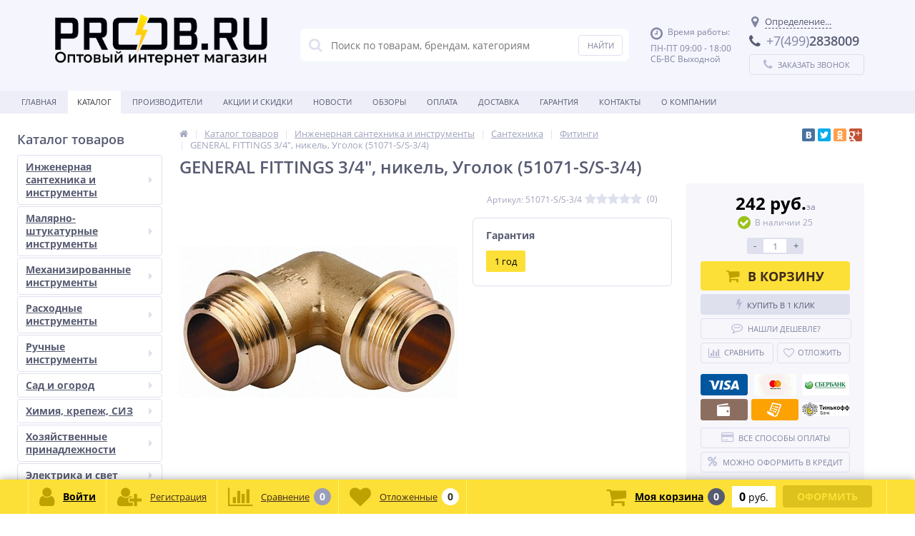

--- FILE ---
content_type: text/html; charset=UTF-8
request_url: https://proob.ru/catalog/fitingi/general-fittings-3-4-nikel-ugolok-51071-s-s-3-4/
body_size: 32333
content:
<!DOCTYPE html><html lang="ru"><head><link rel="shortcut icon" type="image/x-icon" href="/bitrix/templates/elektro_flat_old/favicon.ico" /><link rel="apple-touch-icon" sizes="57x57" href="/bitrix/templates/elektro_flat_old/images/apple-touch-icon-114.png" /><link rel="apple-touch-icon" sizes="114x114" href="/bitrix/templates/elektro_flat_old/images/apple-touch-icon-114.png" /><link rel="apple-touch-icon" sizes="72x72" href="/bitrix/templates/elektro_flat_old/images/apple-touch-icon-144.png" /><link rel="apple-touch-icon" sizes="144x144" href="/bitrix/templates/elektro_flat_old/images/apple-touch-icon-144.png" /><title>Купить GENERAL FITTINGS 3/4″, никель, Уголок (51071-S/S-3/4) 51071-S/S-3/4 цена, характеристики, фото, отзывы, доставка, инструкция  подобрать, с доставкой, не дорого, и дешево на proob.ru </title><meta http-equiv="Content-Type" content="text/html; charset=UTF-8" /><meta name="robots" content="index, follow" /><meta name="keywords" content="GENERAL FITTINGS 3/4″, никель, Уголок (51071-S/S-3/4), купитьGENERAL FITTINGS 3/4″, никель, Уголок (51071-S/S-3/4), цена GENERAL FITTINGS 3/4″, никель, Уголок (51071-S/S-3/4), GENERAL FITTINGS 3/4″, никель, Уголок (51071-S/S-3/4) дешево, GENERAL FITTINGS 3/4″, никель, Уголок (51071-S/S-3/4) не дорого, GENERAL FITTINGS 3/4″, никель, Уголок (51071-S/S-3/4) с доставкой, GENERAL FITTINGS 3/4″, никель, Уголок (51071-S/S-3/4) подобрать, GENERAL FITTINGS 3/4″, никель, Уголок (51071-S/S-3/4) характеристики, 51071-S/S-3/4, 51071-S/S-3/4 купить, цена 51071-S/S-3/4, 51071-S/S-3/4 дешево, 51071-S/S-3/4 не дорого, 51071-S/S-3/4 с доставкой, 51071-S/S-3/4 подобрать, 51071-S/S-3/4 характеристики." /><meta name="description" content="Купить GENERAL FITTINGS 3/4″, никель, Уголок (51071-S/S-3/4) 51071-S/S-3/4 цена ниже рынка все характеристики, фото, отзывы, инструкция, запчасти вы найдете в магазине proob.ru c доставкой 242 руб." /><link rel="canonical" href="http://proob.ru/catalog/fitingi/general-fittings-3-4-nikel-ugolok-51071-s-s-3-4/" /><script data-skip-moving="true">(function(w, d, n) {var cl = "bx-core";var ht = d.documentElement;var htc = ht ? ht.className : undefined;if (htc === undefined || htc.indexOf(cl) !== -1){return;}var ua = n.userAgent;if (/(iPad;)|(iPhone;)/i.test(ua)){cl += " bx-ios";}else if (/Windows/i.test(ua)){cl += ' bx-win';}else if (/Macintosh/i.test(ua)){cl += " bx-mac";}else if (/Linux/i.test(ua) && !/Android/i.test(ua)){cl += " bx-linux";}else if (/Android/i.test(ua)){cl += " bx-android";}cl += (/(ipad|iphone|android|mobile|touch)/i.test(ua) ? " bx-touch" : " bx-no-touch");cl += w.devicePixelRatio && w.devicePixelRatio >= 2? " bx-retina": " bx-no-retina";if (/AppleWebKit/.test(ua)){cl += " bx-chrome";}else if (/Opera/.test(ua)){cl += " bx-opera";}else if (/Firefox/.test(ua)){cl += " bx-firefox";}ht.className = htc ? htc + " " + cl : cl;})(window, document, navigator);</script><link href="https://maxcdn.bootstrapcdn.com/font-awesome/4.7.0/css/font-awesome.min.css" type="text/css"  rel="stylesheet" /><link href="https://fonts.googleapis.com/css?family=Open+Sans:400,300,600,700&subset=latin,cyrillic-ext" type="text/css"  rel="stylesheet" /><link href="/bitrix/js/ui/design-tokens/dist/ui.design-tokens.min.css?173464081723463" type="text/css"  rel="stylesheet" /><link href="/bitrix/js/ui/fonts/opensans/ui.font.opensans.min.css?16913089152320" type="text/css"  rel="stylesheet" /><link href="/bitrix/js/main/popup/dist/main.popup.bundle.min.css?174004138626589" type="text/css"  rel="stylesheet" /><link href="/bitrix/templates/elektro_flat_old/colors.css?1643810810162288" type="text/css"  data-template-style="true"  rel="stylesheet" /><link href="/bitrix/templates/elektro_flat_old/js/anythingslider/slider.css?16438108105199" type="text/css"  data-template-style="true"  rel="stylesheet" /><link href="/bitrix/templates/elektro_flat_old/js/custom-forms/custom-forms.css?16438108105145" type="text/css"  data-template-style="true"  rel="stylesheet" /><link href="/bitrix/templates/elektro_flat_old/js/fancybox/jquery.fancybox-1.3.1.css?16438108104773" type="text/css"  data-template-style="true"  rel="stylesheet" /><link href="/bitrix/templates/elektro_flat_old/js/spectrum/spectrum.css?164381081014363" type="text/css"  data-template-style="true"  rel="stylesheet" /><link href="/bitrix/components/altop/search.title_2/templates/.default/style.css?16766412547683" type="text/css"  data-template-style="true"  rel="stylesheet" /><link href="/bitrix/templates/elektro_flat_old/template_styles.css?1721153653222009" type="text/css"  data-template-style="true"  rel="stylesheet" /><link href="/bitrix/templates/elektro_flat_old/custom.css?164381081038" type="text/css"  data-template-style="true"  rel="stylesheet" /><script type="extension/settings" data-extension="currency.currency-core">{"region":"ru"}</script><meta name='viewport' content='width=device-width, initial-scale=1.0' /><meta property='og:title' content='GENERAL FITTINGS 3/4″, никель, Уголок (51071-S/S-3/4)' /><meta property='og:description' content='' /><meta property='og:url' content='/catalog/fitingi/general-fittings-3-4-nikel-ugolok-51071-s-s-3-4/' /><meta property='og:image' content='/upload/iblock/05b/q40q6py8fepzxdcabhcv39ewag7f60ci.jpg' /></head><body><div class="bx-panel"></div><div class="bx-include-empty"></div><div class="body"><div class="page-wrapper bg-repeat-x bg-repeat-y bg-fixed"><header><div class="center"><div class="header_1"><div class="logo"><a href="https://proob.ru/"><img width="390" alt="ProobRuLogo.png" src="/upload/medialibrary/a98/4a3r6n639cpfvfawoaa0t95sgtn7ljoy.png" height="94" title="ProobRuLogo.png"></a></div></div><div class="header_2"><div id="altop_search" class="form-box"><form action="/catalog/"><i class="fa fa-search"></i><input type="text" name="q" id="title-search-input" class="" maxlength="50" autocomplete="off" placeholder="Поиск по товарам, брендам, категориям" value="" /><input type="submit" name="submit" class="" value="Найти" /></form></div> </div><div class="header_3"><div class="schedule"><p class="time"><i class="fa fa-clock-o"></i>Время работы:</p><p>ПН-ПТ 09:00 - 18:00<br>СБ-ВС Выходной</p></div></div><div class="header_4"><div class="contacts"><!--'start_frame_cache_geolocation'--><div id="geolocation" class="geolocation"><a id="geolocationChangeCity" class="geolocation__link" href="javascript:void(0);"><i class="fa fa-map-marker" aria-hidden="true"></i><span class="geolocation__value">Определение...</span></a></div><div class="telephone"><p><i class="fa fa-phone"></i><block class="roistat-phone-proob"><span>+7(499)</span>2838009</block></p></div><!--'end_frame_cache_geolocation'--><a id="callbackAnch" class="btn_buy apuo callback_anch" href="javascript:void(0)"><span class="cont"><i class="fa fa-phone"></i><span class="text">Заказать звонок</span></span></a></div></div></div></header><div class="top-menu"><div class="center"><div class="store-horizontal-wrap"><ul class="store-horizontal"><li><a href="/">Главная</a></li><li class='active'><a href="/catalog/">Каталог</a></li><li><a href="/vendors/">Производители</a></li><li><a href="/promotions/">Акции и скидки</a></li><li><a href="/news/">Новости</a></li><li><a href="/reviews/">Обзоры</a></li><li><a href="/payments/">Оплата</a></li><li><a href="/delivery/">Доставка</a></li><li><a href="/warranty/">Гарантия</a></li><li><a href="/contacts/">Контакты</a></li><li class="dropdown"><a href="/about/">О Компании</a><ul class="dropdown-menu"><li><a href="/about/history/">История компании</a></li><li><a href="/about/certificates/">Сертификаты и лицензии</a></li><li><a href="/about/awards/">Награды и достижения</a></li><li><a href="/about/partners/">Наши партнеры</a></li><li><a href="/about/responses/">Отзывы о компании</a></li><li><a href="/about/employees/">Наши сотрудники</a></li><li><a href="/about/vacancies/">Вакансии</a></li><li><a href="/about/details/">Реквизиты</a></li></ul></li></ul></div></div></div><div class="top_panel"><div class="center"><div class="panel_1"><ul class="section-vertical"><li><a href="javascript:void(0)" class="showsection"><i class="fa fa-bars"></i><span>Каталог</span></a><div class="catalog-section-list" style="display:none;"><div class="catalog-section"><div class="catalog-section-title" style="margin:0px 0px 4px 0px;"><a href="/catalog/inzhenernaya-santekhnika-i-instrumenty/">Инженерная сантехника и инструменты</a><span class="showsectionchild"><i class="fa fa-minus"></i><i class="fa fa-plus"></i><i class="fa fa-minus-circle"></i><i class="fa fa-plus-circle"></i></span></div><div class="catalog-section-childs" style="display:none;"><div class="catalog-section-child"><a href="/catalog/santekhnika/" title="Сантехника"><span class="child"><span class="image"><img src="/upload/resize_cache/iblock/2c7/lra5wczolglhl4ygm60nfp68h63awqeo/50_50_1/santekhnika.jpg" width="50" height="35" alt="Сантехника" /></span><span class="text-cont"><span class="text">Сантехника</span></span></span></a></div><div class="catalog-section-child"><a href="/catalog/santekhnicheskie-instrumenty/" title="Сантехнические инструменты"><span class="child"><span class="image"><img src="/upload/resize_cache/iblock/771/50_50_1/7yao8k3g54327fbqnjy5frghzesl4y37.jpg" width="50" height="45" alt="Сантехнические инструменты" /></span><span class="text-cont"><span class="text">Сантехнические инструменты</span></span></span></a></div><div class="clr"></div></div></div><div class="catalog-section"><div class="catalog-section-title" style="margin:0px 0px 4px 0px;"><a href="/catalog/malyarno-shtukaturnye-instrumenty/">Малярно-штукатурные инструменты</a><span class="showsectionchild"><i class="fa fa-minus"></i><i class="fa fa-plus"></i><i class="fa fa-minus-circle"></i><i class="fa fa-plus-circle"></i></span></div><div class="catalog-section-childs" style="display:none;"><div class="catalog-section-child"><a href="/catalog/malyarnye-instrumenty/" title="Малярные инструменты"><span class="child"><span class="image"><img src="/upload/resize_cache/iblock/1da/50_50_1/u2mx1tltt0lqhq9kh4nlzm99w6xdv4fa.jpg" width="50" height="48" alt="Малярные инструменты" /></span><span class="text-cont"><span class="text">Малярные инструменты</span></span></span></a></div><div class="catalog-section-child"><a href="/catalog/prinadlezhnosti-dlya-malyarno-shtukaturnykh-rabot/" title="Принадлежности для малярно-штукатурных работ"><span class="child"><span class="image"><img src="/upload/resize_cache/iblock/46f/50_50_1/tomo969rwoftbe64mt786xqmqg3sxx05.jpg" width="50" height="50" alt="Принадлежности для малярно-штукатурных работ" /></span><span class="text-cont"><span class="text">Принадлежности для малярно-штукатурных работ</span></span></span></a></div><div class="catalog-section-child"><a href="/catalog/shtukaturnyy-instrument/" title="Штукатурный инструмент"><span class="child"><span class="image"><img src="/upload/resize_cache/iblock/636/50_50_1/638e15znshm3309ivqmsb10yfje15enw.jpg" width="50" height="29" alt="Штукатурный инструмент" /></span><span class="text-cont"><span class="text">Штукатурный инструмент</span></span></span></a></div><div class="clr"></div></div></div><div class="catalog-section"><div class="catalog-section-title" style="margin:0px 0px 4px 0px;"><a href="/catalog/mekhanizirovannye-instrumenty/">Механизированные инструменты</a><span class="showsectionchild"><i class="fa fa-minus"></i><i class="fa fa-plus"></i><i class="fa fa-minus-circle"></i><i class="fa fa-plus-circle"></i></span></div><div class="catalog-section-childs" style="display:none;"><div class="catalog-section-child"><a href="/catalog/akkumulyatornyy-instrument/" title="Аккумуляторный инструмент"><span class="child"><span class="image"><img src="/upload/resize_cache/iblock/84c/hia5ojujkncpj0pssgvd134ki0udxp9c/50_50_1/akkumulyatornyy_instrument.png" width="50" height="50" alt="Аккумуляторный инструмент" /></span><span class="text-cont"><span class="text">Аккумуляторный инструмент</span></span></span></a></div><div class="catalog-section-child"><a href="/catalog/nasosnoe-oborudovanie/" title="Насосное оборудование"><span class="child"><span class="image"><img src="/upload/resize_cache/iblock/3c6/50_50_1/vndt9g7y2kwjh82p5wmcjr5g0pm7sfb1.png" width="50" height="44" alt="Насосное оборудование" /></span><span class="text-cont"><span class="text">Насосное оборудование</span></span></span></a></div><div class="catalog-section-child"><a href="/catalog/pnevmatika/" title="Пневматика"><span class="child"><span class="image"><img src="/upload/resize_cache/iblock/73c/50_50_1/s9czwyfb9w62j6f6v5442f6qrsmhuxb9.png" width="50" height="50" alt="Пневматика" /></span><span class="text-cont"><span class="text">Пневматика</span></span></span></a></div><div class="catalog-section-child"><a href="/catalog/silovoe-oborudovanie/" title="Силовое оборудование"><span class="child"><span class="image"><img src="/upload/resize_cache/iblock/e90/50_50_1/jyn49jriu2halagn2980aifunvca23rk.jpg" width="50" height="44" alt="Силовое оборудование" /></span><span class="text-cont"><span class="text">Силовое оборудование</span></span></span></a></div><div class="catalog-section-child"><a href="/catalog/stanki/" title="Станки"><span class="child"><span class="image"><img src="/upload/resize_cache/iblock/352/50_50_1/77a4esuztinexyje88maac7b50ruugcv.jpg" width="50" height="43" alt="Станки" /></span><span class="text-cont"><span class="text">Станки</span></span></span></a></div><div class="catalog-section-child"><a href="/catalog/stroitelnoe-oborudovanie/" title="Строительное оборудование"><span class="child"><span class="image"><img src="/upload/resize_cache/iblock/87e/50_50_1/2782sntxg1czpq74v4b5l491284h4uq1.webp" width="50" height="50" alt="Строительное оборудование" /></span><span class="text-cont"><span class="text">Строительное оборудование</span></span></span></a></div><div class="catalog-section-child"><a href="/catalog/teplo-i-kliningovoe-oborudovanie-uborka/" title="Тепло и клининговое оборудование (уборка)"><span class="child"><span class="image"><img src="/upload/resize_cache/iblock/8cb/50_50_1/fv1oc1212ttxyq3dizlojjxt2wdj41ui.jpg" width="50" height="50" alt="Тепло и клининговое оборудование (уборка)" /></span><span class="text-cont"><span class="text">Тепло и клининговое оборудование (уборка)</span></span></span></a></div><div class="catalog-section-child"><a href="/catalog/elektroinstrumenty/" title="Электроинструменты"><span class="child"><span class="image"><img src="/upload/resize_cache/iblock/862/50_50_1/ef8kapub35o28enk0bq3e1h44mdazk9m.jpg" width="50" height="40" alt="Электроинструменты" /></span><span class="text-cont"><span class="text">Электроинструменты</span></span></span></a></div><div class="clr"></div></div></div><div class="catalog-section"><div class="catalog-section-title" style="margin:0px 0px 4px 0px;"><a href="/catalog/raskhodnye-instrumenty/">Расходные инструменты</a><span class="showsectionchild"><i class="fa fa-minus"></i><i class="fa fa-plus"></i><i class="fa fa-minus-circle"></i><i class="fa fa-plus-circle"></i></span></div><div class="catalog-section-childs" style="display:none;"><div class="catalog-section-child"><a href="/catalog/masla-i-smazki/" title="Масла и смазки"><span class="child"><span class="image"><img src="/upload/resize_cache/iblock/d19/50_50_1/dk3krs6mj7zcy733vsi5k98t7jiu4m5w.jpg" width="50" height="39" alt="Масла и смазки" /></span><span class="text-cont"><span class="text">Масла и смазки</span></span></span></a></div><div class="catalog-section-child"><a href="/catalog/polotna-dlya-lobzikov-i-sabelnykh-pil/" title="Полотна для лобзиков и сабельных пил"><span class="child"><span class="image"><img src="/upload/resize_cache/iblock/7d7/50_50_1/jbou0r1krf3cmu2vwteh36w9ehocz5uw.jpg" width="50" height="10" alt="Полотна для лобзиков и сабельных пил" /></span><span class="text-cont"><span class="text">Полотна для лобзиков и сабельных пил</span></span></span></a></div><div class="catalog-section-child"><a href="/catalog/prinadlezhnosti-dlya-svarochnykh-rabot/" title="Принадлежности для сварочных работ"><span class="child"><span class="image"><img src="/upload/resize_cache/iblock/962/50_50_1/lio0oariycm8adj37vt7avh030r28pyz.jpg" width="50" height="50" alt="Принадлежности для сварочных работ" /></span><span class="text-cont"><span class="text">Принадлежности для сварочных работ</span></span></span></a></div><div class="catalog-section-child"><a href="/catalog/raskhodnye-abrazivnye-instrumenty/" title="Расходные абразивные инструменты"><span class="child"><span class="image"><img src="/upload/resize_cache/iblock/191/50_50_1/kgoby2ik5h1sbk0w3opascfk6zzyknom.jpg" width="50" height="31" alt="Расходные абразивные инструменты" /></span><span class="text-cont"><span class="text">Расходные абразивные инструменты</span></span></span></a></div><div class="catalog-section-child"><a href="/catalog/raskhodnye-instrumenty-po-betonu/" title="Расходные инструменты по бетону"><span class="child"><span class="image"><img src="/upload/resize_cache/iblock/85a/50_50_1/j6hwza8o35gpe85b5if4rzpy8h30watt.jpg" width="44" height="50" alt="Расходные инструменты по бетону" /></span><span class="text-cont"><span class="text">Расходные инструменты по бетону</span></span></span></a></div><div class="catalog-section-child"><a href="/catalog/raskhodnye-instrumenty-po-derevu/" title="Расходные инструменты по дереву"><span class="child"><span class="image"><img src="/upload/resize_cache/iblock/a96/50_50_1/ctahge7gcuk73m4k8p3kl3z920uwymlw.png" width="50" height="50" alt="Расходные инструменты по дереву" /></span><span class="text-cont"><span class="text">Расходные инструменты по дереву</span></span></span></a></div><div class="catalog-section-child"><a href="/catalog/raskhodnye-instrumenty-po-kafelyu-i-steklu/" title="Расходные инструменты по кафелю и стеклу"><span class="child"><span class="image"><img src="/upload/resize_cache/iblock/87a/50_50_1/732109tcfg0ocj421217zi65tcy17vsz.webp" width="50" height="50" alt="Расходные инструменты по кафелю и стеклу" /></span><span class="text-cont"><span class="text">Расходные инструменты по кафелю и стеклу</span></span></span></a></div><div class="catalog-section-child"><a href="/catalog/raskhodnye-instrumenty-po-metallu/" title="Расходные инструменты по металлу"><span class="child"><span class="image"><img src="/upload/resize_cache/iblock/9a7/50_50_1/q16vxpm18bvu31fve0qzzcm6e2oz1wp0.png" width="50" height="43" alt="Расходные инструменты по металлу" /></span><span class="text-cont"><span class="text">Расходные инструменты по металлу</span></span></span></a></div><div class="clr"></div></div></div><div class="catalog-section"><div class="catalog-section-title" style="margin:0px 0px 4px 0px;"><a href="/catalog/ruchnye-instrumenty/">Ручные инструменты</a><span class="showsectionchild"><i class="fa fa-minus"></i><i class="fa fa-plus"></i><i class="fa fa-minus-circle"></i><i class="fa fa-plus-circle"></i></span></div><div class="catalog-section-childs" style="display:none;"><div class="catalog-section-child"><a href="/catalog/avtomobilnye-instrumenty/" title="Автомобильные инструменты"><span class="child"><span class="image"><img src="/upload/resize_cache/iblock/108/50_50_1/ml1ltavuxxgbixb2us07zpadao53gukc.jpg" width="50" height="50" alt="Автомобильные инструменты" /></span><span class="text-cont"><span class="text">Автомобильные инструменты</span></span></span></a></div><div class="catalog-section-child"><a href="/catalog/gruzopodyemnoe-oborudovanie/" title="Грузоподъёмное оборудование"><span class="child"><span class="image"><img src="/upload/resize_cache/iblock/6c1/50_50_1/z4l4yyq72jbj54jyde6hnvu9i0zw45bh.jpg" width="50" height="31" alt="Грузоподъёмное оборудование" /></span><span class="text-cont"><span class="text">Грузоподъёмное оборудование</span></span></span></a></div><div class="catalog-section-child"><a href="/catalog/izmeritelnye-instrumenty/" title="Измерительные инструменты"><span class="child"><span class="image"><img src="/upload/resize_cache/iblock/a51/50_50_1/0ocqx77qht273ie3eszfchz1hfbifl2h.jpeg" width="50" height="50" alt="Измерительные инструменты" /></span><span class="text-cont"><span class="text">Измерительные инструменты</span></span></span></a></div><div class="catalog-section-child"><a href="/catalog/instrumenty-dlya-krepleniya-listovykh-materialov/" title="Инструменты для крепления листовых материалов"><span class="child"><span class="image"><img src="/upload/resize_cache/iblock/c29/50_50_1/n33aj9mpyvcjxlppgozgpt0asv54nb5u.jpg" width="50" height="49" alt="Инструменты для крепления листовых материалов" /></span><span class="text-cont"><span class="text">Инструменты для крепления листовых материалов</span></span></span></a></div><div class="catalog-section-child"><a href="/catalog/instrumenty-po-kafelyu-i-steklu/" title="Инструменты по кафелю и стеклу"><span class="child"><span class="image"><img src="/upload/resize_cache/iblock/d80/50_50_1/b4br6i82h0eyhwzzt7d9e9y2a9ilvr6x.jpg" width="50" height="47" alt="Инструменты по кафелю и стеклу" /></span><span class="text-cont"><span class="text">Инструменты по кафелю и стеклу</span></span></span></a></div><div class="catalog-section-child"><a href="/catalog/intellektualnye-izmeritelnye-instrumenty/" title="Интеллектуальные измерительные инструменты"><span class="child"><span class="image"><img src="/upload/resize_cache/iblock/167/50_50_1/vzski3e4y7d7jcticv43nti773v97xgz.webp" width="50" height="50" alt="Интеллектуальные измерительные инструменты" /></span><span class="text-cont"><span class="text">Интеллектуальные измерительные инструменты</span></span></span></a></div><div class="catalog-section-child"><a href="/catalog/nozhi-tekhnicheskie/" title="Ножи технические"><span class="child"><span class="image"><img src="/upload/resize_cache/iblock/061/50_50_1/v0frz0x2u8ky7qv3rf8pq09q2ty1bo7h.jpg" width="50" height="33" alt="Ножи технические" /></span><span class="text-cont"><span class="text">Ножи технические</span></span></span></a></div><div class="catalog-section-child"><a href="/catalog/payalnoe-oborudovanie/" title="Паяльное оборудование"><span class="child"><span class="image"><img src="/upload/resize_cache/iblock/2a3/50_50_1/8gki1mcl35l1tn71d0q0vbzuas2meiyx.jpg" width="50" height="42" alt="Паяльное оборудование" /></span><span class="text-cont"><span class="text">Паяльное оборудование</span></span></span></a></div><div class="catalog-section-child"><a href="/catalog/stolyarno-slesarnye-instrumenty/" title="Столярно-слесарные инструменты"><span class="child"><span class="image"><img src="/upload/resize_cache/iblock/591/50_50_1/9ds2xbsfz3cc7sg6pwdol1lmkprn8atq.jpg" width="50" height="36" alt="Столярно-слесарные инструменты" /></span><span class="text-cont"><span class="text">Столярно-слесарные инструменты</span></span></span></a></div><div class="catalog-section-child"><a href="/catalog/elektromontazhnyy-instrument/" title="Электромонтажный инструмент"><span class="child"><span class="image"><img src="/upload/resize_cache/iblock/769/50_50_1/wfq2ptbm2p8x2w526w5mylpmfjwl341g.jpg" width="50" height="42" alt="Электромонтажный инструмент" /></span><span class="text-cont"><span class="text">Электромонтажный инструмент</span></span></span></a></div><div class="clr"></div></div></div><div class="catalog-section"><div class="catalog-section-title" style="margin:0px 0px 4px 0px;"><a href="/catalog/sad-i-ogorod/">Сад и огород</a><span class="showsectionchild"><i class="fa fa-minus"></i><i class="fa fa-plus"></i><i class="fa fa-minus-circle"></i><i class="fa fa-plus-circle"></i></span></div><div class="catalog-section-childs" style="display:none;"><div class="catalog-section-child"><a href="/catalog/instrumenty-dlya-poliva/" title="Инструменты для полива"><span class="child"><span class="image"><img src="/upload/resize_cache/iblock/b1a/50_50_1/q4vf9ushhvf69btt6ukmnua8pmb1m7n9.webp" width="50" height="27" alt="Инструменты для полива" /></span><span class="text-cont"><span class="text">Инструменты для полива</span></span></span></a></div><div class="catalog-section-child"><a href="/catalog/instrumenty-dlya-pochvy/" title="Инструменты для почвы"><span class="child"><span class="image"><img src="/upload/resize_cache/iblock/99d/50_50_1/um80d03swtbwh5hi9b32m4stk853xrbe.jpg" width="50" height="50" alt="Инструменты для почвы" /></span><span class="text-cont"><span class="text">Инструменты для почвы</span></span></span></a></div><div class="catalog-section-child"><a href="/catalog/instrumenty-dlya-rasteniy/" title="Инструменты для растений"><span class="child"><span class="image"><img src="/upload/resize_cache/iblock/3a6/50_50_1/gznbz8p1hmv50e5cnpwejinjpgls1k53.jpg" width="50" height="36" alt="Инструменты для растений" /></span><span class="text-cont"><span class="text">Инструменты для растений</span></span></span></a></div><div class="catalog-section-child"><a href="/catalog/sadovaya-tekhnika/" title="Садовая техника"><span class="child"><span class="image"><img src="/upload/resize_cache/iblock/5cb/50_50_1/7n1cp9faibat1c4e3efjnv3z9t8y4jeh.jpg" width="50" height="28" alt="Садовая техника" /></span><span class="text-cont"><span class="text">Садовая техника</span></span></span></a></div><div class="catalog-section-child"><a href="/catalog/sadovyy-dekor/" title="Садовый декор"><span class="child"><span class="image"><img src="/upload/resize_cache/iblock/bd9/50_50_1/2hsty6bzmvcxll7cacyd0wtv4r7qpere.jpg" width="26" height="50" alt="Садовый декор" /></span><span class="text-cont"><span class="text">Садовый декор</span></span></span></a></div><div class="catalog-section-child"><a href="/catalog/tovary-dlya-otdykha-i-piknika/" title="Товары для отдыха и пикника"><span class="child"><span class="image"><img src="/upload/resize_cache/iblock/967/50_50_1/h0fq07tgw6bmdctvcvr2mqspbbk6e518.jpg" width="45" height="50" alt="Товары для отдыха и пикника" /></span><span class="text-cont"><span class="text">Товары для отдыха и пикника</span></span></span></a></div><div class="clr"></div></div></div><div class="catalog-section"><div class="catalog-section-title" style="margin:0px 0px 4px 0px;"><a href="/catalog/khimiya-krepezh-siz/">Химия, крепеж, СИЗ</a><span class="showsectionchild"><i class="fa fa-minus"></i><i class="fa fa-plus"></i><i class="fa fa-minus-circle"></i><i class="fa fa-plus-circle"></i></span></div><div class="catalog-section-childs" style="display:none;"><div class="catalog-section-child"><a href="/catalog/instrumenty-dlya-stroitelnoy-khimii/" title="Инструменты для строительной химии"><span class="child"><span class="image"><img src="/upload/resize_cache/iblock/f60/50_50_1/g0exklj6qrntq40xsakcw6gc7q5v6cbg.jpg" width="50" height="27" alt="Инструменты для строительной химии" /></span><span class="text-cont"><span class="text">Инструменты для строительной химии</span></span></span></a></div><div class="catalog-section-child"><a href="/catalog/krepezh/" title="Крепеж"><span class="child"><span class="image"><img src="/upload/resize_cache/iblock/be9/50_50_1/z3ag747q1ayscxdluzlp0gfqcbnlsomn.jpg" width="50" height="38" alt="Крепеж" /></span><span class="text-cont"><span class="text">Крепеж</span></span></span></a></div><div class="catalog-section-child"><a href="/catalog/sredstva-individualnoy-zashchity/" title="Средства индивидуальной защиты"><span class="child"><span class="image"><img src="/upload/resize_cache/iblock/785/50_50_1/lzkk5cg107ojinv12vht6bs484i64c9u.jpg" width="28" height="50" alt="Средства индивидуальной защиты" /></span><span class="text-cont"><span class="text">Средства индивидуальной защиты</span></span></span></a></div><div class="catalog-section-child"><a href="/catalog/stroitelnaya-khimiya/" title="Строительная химия"><span class="child"><span class="image"><img src="/upload/resize_cache/iblock/046/50_50_1/ffxxb29816ztnti7sti2ehecltouyhpm.jpg" width="50" height="48" alt="Строительная химия" /></span><span class="text-cont"><span class="text">Строительная химия</span></span></span></a></div><div class="clr"></div></div></div><div class="catalog-section"><div class="catalog-section-title" style="margin:0px 0px 4px 0px;"><a href="/catalog/khozyaystvennye-prinadlezhnosti/">Хозяйственные принадлежности</a><span class="showsectionchild"><i class="fa fa-minus"></i><i class="fa fa-plus"></i><i class="fa fa-minus-circle"></i><i class="fa fa-plus-circle"></i></span></div><div class="catalog-section-childs" style="display:none;"><div class="catalog-section-child"><a href="/catalog/verevki-shnury-shpagaty-styazhki/" title="Веревки, шнуры, шпагаты, стяжки"><span class="child"><span class="image"><img src="/upload/resize_cache/iblock/761/50_50_1/y94tiax4fe47mu3l6jhfh6fcqfikhzlv.jpg" width="50" height="50" alt="Веревки, шнуры, шпагаты, стяжки" /></span><span class="text-cont"><span class="text">Веревки, шнуры, шпагаты, стяжки</span></span></span></a></div><div class="catalog-section-child"><a href="/catalog/zashchita-ot-nasekomykh-i-vrediteley/" title="Защита от насекомых и вредителей"><span class="child"><span class="image"><img src="/upload/resize_cache/iblock/9cc/50_50_1/xs122918z0pjpdgq4h7eid4ugaklt7z1.jpg" width="50" height="45" alt="Защита от насекомых и вредителей" /></span><span class="text-cont"><span class="text">Защита от насекомых и вредителей</span></span></span></a></div><div class="catalog-section-child"><a href="/catalog/rezhushchie-instrumenty/" title="Режущие инструменты"><span class="child"><span class="image"><img src="/upload/resize_cache/iblock/ed2/50_50_1/f0br2rcsfvx42uxnwxfie6ys0mecoiaa.jpg" width="50" height="31" alt="Режущие инструменты" /></span><span class="text-cont"><span class="text">Режущие инструменты</span></span></span></a></div><div class="catalog-section-child"><a href="/catalog/sistemy-khraneniya/" title="Системы хранения"><span class="child"><span class="image"><img src="/upload/resize_cache/iblock/161/50_50_1/afja15tmzah5xj9pls23vbbagx4oha9m.jpg" width="50" height="38" alt="Системы хранения" /></span><span class="text-cont"><span class="text">Системы хранения</span></span></span></a></div><div class="catalog-section-child"><a href="/catalog/khozyaystvennye-tovary/" title="Хозяйственные товары"><span class="child"><span class="image"><img src="/upload/resize_cache/iblock/78e/50_50_1/gqas51wm9s592mztfjx7rqu82dqsk58x.jpg" width="50" height="36" alt="Хозяйственные товары" /></span><span class="text-cont"><span class="text">Хозяйственные товары</span></span></span></a></div><div class="clr"></div></div></div><div class="catalog-section"><div class="catalog-section-title" style="margin:0px 0px 4px 0px;"><a href="/catalog/elektrika-i-svet/">Электрика и свет</a><span class="showsectionchild"><i class="fa fa-minus"></i><i class="fa fa-plus"></i><i class="fa fa-minus-circle"></i><i class="fa fa-plus-circle"></i></span></div><div class="catalog-section-childs" style="display:none;"><div class="catalog-section-child"><a href="/catalog/osvetitelnoe-oborudovanie/" title="Осветительное оборудование"><span class="child"><span class="image"><img src="/upload/resize_cache/iblock/06f/50_50_1/2r1n2ihglux62zlon56u4lt1vzh6z8rf.jpg" width="50" height="44" alt="Осветительное оборудование" /></span><span class="text-cont"><span class="text">Осветительное оборудование</span></span></span></a></div><div class="catalog-section-child"><a href="/catalog/stabilizatory-napryazheniya/" title="Стабилизаторы напряжения"><span class="child"><span class="image"><img src="/upload/resize_cache/iblock/ecc/50_50_1/l1s7supacq0ayk44lmviwo1xebgjn26c.jpg" width="49" height="50" alt="Стабилизаторы напряжения" /></span><span class="text-cont"><span class="text">Стабилизаторы напряжения</span></span></span></a></div><div class="catalog-section-child"><a href="/catalog/udliniteli-elektricheskie/" title="Удлинители электрические"><span class="child"><span class="image"><img src="/upload/resize_cache/iblock/079/50_50_1/ij7rc9g6r4ob1aqhbxx2wv51uhf5dnbk.jpg" width="50" height="33" alt="Удлинители электрические" /></span><span class="text-cont"><span class="text">Удлинители электрические</span></span></span></a></div><div class="catalog-section-child"><a href="/catalog/shchitovoe-oborudovanie/" title="Щитовое оборудование"><span class="child"><span class="image"><img src="/upload/resize_cache/iblock/295/50_50_1/918s4ucg2943ygtzpkjgn2d9z7inwi0v.jpg" width="21" height="50" alt="Щитовое оборудование" /></span><span class="text-cont"><span class="text">Щитовое оборудование</span></span></span></a></div><div class="catalog-section-child"><a href="/catalog/elektroustanovochnye-izdeliya/" title="Электроустановочные изделия"><span class="child"><span class="image"><img src="/upload/resize_cache/iblock/c8d/50_50_1/zat4sxjb6z3mqmqnhmbh5s826y90hca9.jpg" width="50" height="50" alt="Электроустановочные изделия" /></span><span class="text-cont"><span class="text">Электроустановочные изделия</span></span></span></a></div><div class="catalog-section-child"><a href="/catalog/elementy-pitaniya-i-zaryadnye-ustroystva/" title="Элементы питания и зарядные устройства"><span class="child"><span class="image"><img src="/upload/resize_cache/iblock/cf5/50_50_1/06qgh247wdv0txn0ym46uos3tnkvpgbm.jpg" width="50" height="50" alt="Элементы питания и зарядные устройства" /></span><span class="text-cont"><span class="text">Элементы питания и зарядные устройства</span></span></span></a></div><div class="clr"></div></div></div></div></li></ul></div><div class="panel_2"><ul class="store-vertical"><li><a href="javascript:void(0)" class="showsubmenu">Меню</a><ul class="submenu" style="display:none;"><li><a href="/" >Главная</a></li><li><a href="/catalog/" class="root-item-selected">Каталог</a></li><li><a href="/vendors/" class="root-item">Производители</a></li><li><a href="/promotions/" class="root-item">Акции и скидки</a></li><li><a href="/news/" class="root-item">Новости</a></li><li><a href="/reviews/" class="root-item">Обзоры</a></li><li><a href="/payments/" class="root-item">Оплата</a></li><li><a href="/delivery/" class="root-item">Доставка</a></li><li><a href="/warranty/" class="root-item">Гарантия</a></li><li><a href="/contacts/" class="root-item">Контакты</a></li><li ><span class="text"><a href="/about/" class="root-item">О Компании</a><span class="showchild"><i class="fa fa-plus-circle"></i><i class="fa fa-minus-circle"></i></span></span><ul style="display:none;"><li><a href="/about/history/" class="root-item">История компании</a></li><li><a href="/about/certificates/" class="root-item">Сертификаты и лицензии</a></li><li><a href="/about/awards/" class="root-item">Награды и достижения</a></li><li><a href="/about/partners/" class="root-item">Наши партнеры</a></li><li><a href="/about/responses/" class="root-item">Отзывы о компании</a></li><li><a href="/about/employees/" class="root-item">Наши сотрудники</a></li><li><a href="/about/vacancies/" class="root-item">Вакансии</a></li><li><a href="/about/details/" class="root-item">Реквизиты</a></li></ul></li></ul></li></ul></div><div class="panel_3"><ul class="contacts-vertical"><li><a class="showcontacts" href="javascript:void(0)"><i class="fa fa-phone"></i></a></li></ul></div><div class="panel_4"><ul class="search-vertical"><li><a class="showsearch" href="javascript:void(0)"><i class="fa fa-search"></i></a></li></ul></div></div></div><div class="content-wrapper"><div class="center"><div class="content"><div class="left-column"><div class="h3">Каталог товаров</div><ul class="left-menu"><li class="parent"><a href="/catalog/inzhenernaya-santekhnika-i-instrumenty/">Инженерная сантехника и инструменты<span class="arrow"></span></a><div class="catalog-section-childs"><div class="catalog-section-child"><a href="/catalog/santekhnika/" title="Сантехника"><span class="child"><span class="image"><img src="/upload/resize_cache/iblock/2c7/lra5wczolglhl4ygm60nfp68h63awqeo/50_50_1/santekhnika.jpg" width="50" height="35" alt="Сантехника" /></span><span class="text-cont"><span class="text">Сантехника</span></span></span></a></div><div class="catalog-section-child"><a href="/catalog/santekhnicheskie-instrumenty/" title="Сантехнические инструменты"><span class="child"><span class="image"><img src="/upload/resize_cache/iblock/771/50_50_1/7yao8k3g54327fbqnjy5frghzesl4y37.jpg" width="50" height="45" alt="Сантехнические инструменты" /></span><span class="text-cont"><span class="text">Сантехнические инструменты</span></span></span></a></div></div></li><li class="parent"><a href="/catalog/malyarno-shtukaturnye-instrumenty/">Малярно-штукатурные инструменты<span class="arrow"></span></a><div class="catalog-section-childs"><div class="catalog-section-child"><a href="/catalog/malyarnye-instrumenty/" title="Малярные инструменты"><span class="child"><span class="image"><img src="/upload/resize_cache/iblock/1da/50_50_1/u2mx1tltt0lqhq9kh4nlzm99w6xdv4fa.jpg" width="50" height="48" alt="Малярные инструменты" /></span><span class="text-cont"><span class="text">Малярные инструменты</span></span></span></a></div><div class="catalog-section-child"><a href="/catalog/prinadlezhnosti-dlya-malyarno-shtukaturnykh-rabot/" title="Принадлежности для малярно-штукатурных работ"><span class="child"><span class="image"><img src="/upload/resize_cache/iblock/46f/50_50_1/tomo969rwoftbe64mt786xqmqg3sxx05.jpg" width="50" height="50" alt="Принадлежности для малярно-штукатурных работ" /></span><span class="text-cont"><span class="text">Принадлежности для малярно-штукатурных работ</span></span></span></a></div><div class="catalog-section-child"><a href="/catalog/shtukaturnyy-instrument/" title="Штукатурный инструмент"><span class="child"><span class="image"><img src="/upload/resize_cache/iblock/636/50_50_1/638e15znshm3309ivqmsb10yfje15enw.jpg" width="50" height="29" alt="Штукатурный инструмент" /></span><span class="text-cont"><span class="text">Штукатурный инструмент</span></span></span></a></div></div></li><li class="parent"><a href="/catalog/mekhanizirovannye-instrumenty/">Механизированные инструменты<span class="arrow"></span></a><div class="catalog-section-childs"><div class="catalog-section-child"><a href="/catalog/akkumulyatornyy-instrument/" title="Аккумуляторный инструмент"><span class="child"><span class="image"><img src="/upload/resize_cache/iblock/84c/hia5ojujkncpj0pssgvd134ki0udxp9c/50_50_1/akkumulyatornyy_instrument.png" width="50" height="50" alt="Аккумуляторный инструмент" /></span><span class="text-cont"><span class="text">Аккумуляторный инструмент</span></span></span></a></div><div class="catalog-section-child"><a href="/catalog/nasosnoe-oborudovanie/" title="Насосное оборудование"><span class="child"><span class="image"><img src="/upload/resize_cache/iblock/3c6/50_50_1/vndt9g7y2kwjh82p5wmcjr5g0pm7sfb1.png" width="50" height="44" alt="Насосное оборудование" /></span><span class="text-cont"><span class="text">Насосное оборудование</span></span></span></a></div><div class="catalog-section-child"><a href="/catalog/pnevmatika/" title="Пневматика"><span class="child"><span class="image"><img src="/upload/resize_cache/iblock/73c/50_50_1/s9czwyfb9w62j6f6v5442f6qrsmhuxb9.png" width="50" height="50" alt="Пневматика" /></span><span class="text-cont"><span class="text">Пневматика</span></span></span></a></div><div class="catalog-section-child"><a href="/catalog/silovoe-oborudovanie/" title="Силовое оборудование"><span class="child"><span class="image"><img src="/upload/resize_cache/iblock/e90/50_50_1/jyn49jriu2halagn2980aifunvca23rk.jpg" width="50" height="44" alt="Силовое оборудование" /></span><span class="text-cont"><span class="text">Силовое оборудование</span></span></span></a></div><div class="catalog-section-child"><a href="/catalog/stanki/" title="Станки"><span class="child"><span class="image"><img src="/upload/resize_cache/iblock/352/50_50_1/77a4esuztinexyje88maac7b50ruugcv.jpg" width="50" height="43" alt="Станки" /></span><span class="text-cont"><span class="text">Станки</span></span></span></a></div><div class="catalog-section-child"><a href="/catalog/stroitelnoe-oborudovanie/" title="Строительное оборудование"><span class="child"><span class="image"><img src="/upload/resize_cache/iblock/87e/50_50_1/2782sntxg1czpq74v4b5l491284h4uq1.webp" width="50" height="50" alt="Строительное оборудование" /></span><span class="text-cont"><span class="text">Строительное оборудование</span></span></span></a></div><div class="catalog-section-child"><a href="/catalog/teplo-i-kliningovoe-oborudovanie-uborka/" title="Тепло и клининговое оборудование (уборка)"><span class="child"><span class="image"><img src="/upload/resize_cache/iblock/8cb/50_50_1/fv1oc1212ttxyq3dizlojjxt2wdj41ui.jpg" width="50" height="50" alt="Тепло и клининговое оборудование (уборка)" /></span><span class="text-cont"><span class="text">Тепло и клининговое оборудование (уборка)</span></span></span></a></div><div class="catalog-section-child"><a href="/catalog/elektroinstrumenty/" title="Электроинструменты"><span class="child"><span class="image"><img src="/upload/resize_cache/iblock/862/50_50_1/ef8kapub35o28enk0bq3e1h44mdazk9m.jpg" width="50" height="40" alt="Электроинструменты" /></span><span class="text-cont"><span class="text">Электроинструменты</span></span></span></a></div></div></li><li class="parent"><a href="/catalog/raskhodnye-instrumenty/">Расходные инструменты<span class="arrow"></span></a><div class="catalog-section-childs"><div class="catalog-section-child"><a href="/catalog/masla-i-smazki/" title="Масла и смазки"><span class="child"><span class="image"><img src="/upload/resize_cache/iblock/d19/50_50_1/dk3krs6mj7zcy733vsi5k98t7jiu4m5w.jpg" width="50" height="39" alt="Масла и смазки" /></span><span class="text-cont"><span class="text">Масла и смазки</span></span></span></a></div><div class="catalog-section-child"><a href="/catalog/polotna-dlya-lobzikov-i-sabelnykh-pil/" title="Полотна для лобзиков и сабельных пил"><span class="child"><span class="image"><img src="/upload/resize_cache/iblock/7d7/50_50_1/jbou0r1krf3cmu2vwteh36w9ehocz5uw.jpg" width="50" height="10" alt="Полотна для лобзиков и сабельных пил" /></span><span class="text-cont"><span class="text">Полотна для лобзиков и сабельных пил</span></span></span></a></div><div class="catalog-section-child"><a href="/catalog/prinadlezhnosti-dlya-svarochnykh-rabot/" title="Принадлежности для сварочных работ"><span class="child"><span class="image"><img src="/upload/resize_cache/iblock/962/50_50_1/lio0oariycm8adj37vt7avh030r28pyz.jpg" width="50" height="50" alt="Принадлежности для сварочных работ" /></span><span class="text-cont"><span class="text">Принадлежности для сварочных работ</span></span></span></a></div><div class="catalog-section-child"><a href="/catalog/raskhodnye-abrazivnye-instrumenty/" title="Расходные абразивные инструменты"><span class="child"><span class="image"><img src="/upload/resize_cache/iblock/191/50_50_1/kgoby2ik5h1sbk0w3opascfk6zzyknom.jpg" width="50" height="31" alt="Расходные абразивные инструменты" /></span><span class="text-cont"><span class="text">Расходные абразивные инструменты</span></span></span></a></div><div class="catalog-section-child"><a href="/catalog/raskhodnye-instrumenty-po-betonu/" title="Расходные инструменты по бетону"><span class="child"><span class="image"><img src="/upload/resize_cache/iblock/85a/50_50_1/j6hwza8o35gpe85b5if4rzpy8h30watt.jpg" width="44" height="50" alt="Расходные инструменты по бетону" /></span><span class="text-cont"><span class="text">Расходные инструменты по бетону</span></span></span></a></div><div class="catalog-section-child"><a href="/catalog/raskhodnye-instrumenty-po-derevu/" title="Расходные инструменты по дереву"><span class="child"><span class="image"><img src="/upload/resize_cache/iblock/a96/50_50_1/ctahge7gcuk73m4k8p3kl3z920uwymlw.png" width="50" height="50" alt="Расходные инструменты по дереву" /></span><span class="text-cont"><span class="text">Расходные инструменты по дереву</span></span></span></a></div><div class="catalog-section-child"><a href="/catalog/raskhodnye-instrumenty-po-kafelyu-i-steklu/" title="Расходные инструменты по кафелю и стеклу"><span class="child"><span class="image"><img src="/upload/resize_cache/iblock/87a/50_50_1/732109tcfg0ocj421217zi65tcy17vsz.webp" width="50" height="50" alt="Расходные инструменты по кафелю и стеклу" /></span><span class="text-cont"><span class="text">Расходные инструменты по кафелю и стеклу</span></span></span></a></div><div class="catalog-section-child"><a href="/catalog/raskhodnye-instrumenty-po-metallu/" title="Расходные инструменты по металлу"><span class="child"><span class="image"><img src="/upload/resize_cache/iblock/9a7/50_50_1/q16vxpm18bvu31fve0qzzcm6e2oz1wp0.png" width="50" height="43" alt="Расходные инструменты по металлу" /></span><span class="text-cont"><span class="text">Расходные инструменты по металлу</span></span></span></a></div></div></li><li class="parent"><a href="/catalog/ruchnye-instrumenty/">Ручные инструменты<span class="arrow"></span></a><div class="catalog-section-childs"><div class="catalog-section-child"><a href="/catalog/avtomobilnye-instrumenty/" title="Автомобильные инструменты"><span class="child"><span class="image"><img src="/upload/resize_cache/iblock/108/50_50_1/ml1ltavuxxgbixb2us07zpadao53gukc.jpg" width="50" height="50" alt="Автомобильные инструменты" /></span><span class="text-cont"><span class="text">Автомобильные инструменты</span></span></span></a></div><div class="catalog-section-child"><a href="/catalog/gruzopodyemnoe-oborudovanie/" title="Грузоподъёмное оборудование"><span class="child"><span class="image"><img src="/upload/resize_cache/iblock/6c1/50_50_1/z4l4yyq72jbj54jyde6hnvu9i0zw45bh.jpg" width="50" height="31" alt="Грузоподъёмное оборудование" /></span><span class="text-cont"><span class="text">Грузоподъёмное оборудование</span></span></span></a></div><div class="catalog-section-child"><a href="/catalog/izmeritelnye-instrumenty/" title="Измерительные инструменты"><span class="child"><span class="image"><img src="/upload/resize_cache/iblock/a51/50_50_1/0ocqx77qht273ie3eszfchz1hfbifl2h.jpeg" width="50" height="50" alt="Измерительные инструменты" /></span><span class="text-cont"><span class="text">Измерительные инструменты</span></span></span></a></div><div class="catalog-section-child"><a href="/catalog/instrumenty-dlya-krepleniya-listovykh-materialov/" title="Инструменты для крепления листовых материалов"><span class="child"><span class="image"><img src="/upload/resize_cache/iblock/c29/50_50_1/n33aj9mpyvcjxlppgozgpt0asv54nb5u.jpg" width="50" height="49" alt="Инструменты для крепления листовых материалов" /></span><span class="text-cont"><span class="text">Инструменты для крепления листовых материалов</span></span></span></a></div><div class="catalog-section-child"><a href="/catalog/instrumenty-po-kafelyu-i-steklu/" title="Инструменты по кафелю и стеклу"><span class="child"><span class="image"><img src="/upload/resize_cache/iblock/d80/50_50_1/b4br6i82h0eyhwzzt7d9e9y2a9ilvr6x.jpg" width="50" height="47" alt="Инструменты по кафелю и стеклу" /></span><span class="text-cont"><span class="text">Инструменты по кафелю и стеклу</span></span></span></a></div><div class="catalog-section-child"><a href="/catalog/intellektualnye-izmeritelnye-instrumenty/" title="Интеллектуальные измерительные инструменты"><span class="child"><span class="image"><img src="/upload/resize_cache/iblock/167/50_50_1/vzski3e4y7d7jcticv43nti773v97xgz.webp" width="50" height="50" alt="Интеллектуальные измерительные инструменты" /></span><span class="text-cont"><span class="text">Интеллектуальные измерительные инструменты</span></span></span></a></div><div class="catalog-section-child"><a href="/catalog/nozhi-tekhnicheskie/" title="Ножи технические"><span class="child"><span class="image"><img src="/upload/resize_cache/iblock/061/50_50_1/v0frz0x2u8ky7qv3rf8pq09q2ty1bo7h.jpg" width="50" height="33" alt="Ножи технические" /></span><span class="text-cont"><span class="text">Ножи технические</span></span></span></a></div><div class="catalog-section-child"><a href="/catalog/payalnoe-oborudovanie/" title="Паяльное оборудование"><span class="child"><span class="image"><img src="/upload/resize_cache/iblock/2a3/50_50_1/8gki1mcl35l1tn71d0q0vbzuas2meiyx.jpg" width="50" height="42" alt="Паяльное оборудование" /></span><span class="text-cont"><span class="text">Паяльное оборудование</span></span></span></a></div><div class="catalog-section-child"><a href="/catalog/stolyarno-slesarnye-instrumenty/" title="Столярно-слесарные инструменты"><span class="child"><span class="image"><img src="/upload/resize_cache/iblock/591/50_50_1/9ds2xbsfz3cc7sg6pwdol1lmkprn8atq.jpg" width="50" height="36" alt="Столярно-слесарные инструменты" /></span><span class="text-cont"><span class="text">Столярно-слесарные инструменты</span></span></span></a></div><div class="catalog-section-child"><a href="/catalog/elektromontazhnyy-instrument/" title="Электромонтажный инструмент"><span class="child"><span class="image"><img src="/upload/resize_cache/iblock/769/50_50_1/wfq2ptbm2p8x2w526w5mylpmfjwl341g.jpg" width="50" height="42" alt="Электромонтажный инструмент" /></span><span class="text-cont"><span class="text">Электромонтажный инструмент</span></span></span></a></div></div></li><li class="parent"><a href="/catalog/sad-i-ogorod/">Сад и огород<span class="arrow"></span></a><div class="catalog-section-childs"><div class="catalog-section-child"><a href="/catalog/instrumenty-dlya-poliva/" title="Инструменты для полива"><span class="child"><span class="image"><img src="/upload/resize_cache/iblock/b1a/50_50_1/q4vf9ushhvf69btt6ukmnua8pmb1m7n9.webp" width="50" height="27" alt="Инструменты для полива" /></span><span class="text-cont"><span class="text">Инструменты для полива</span></span></span></a></div><div class="catalog-section-child"><a href="/catalog/instrumenty-dlya-pochvy/" title="Инструменты для почвы"><span class="child"><span class="image"><img src="/upload/resize_cache/iblock/99d/50_50_1/um80d03swtbwh5hi9b32m4stk853xrbe.jpg" width="50" height="50" alt="Инструменты для почвы" /></span><span class="text-cont"><span class="text">Инструменты для почвы</span></span></span></a></div><div class="catalog-section-child"><a href="/catalog/instrumenty-dlya-rasteniy/" title="Инструменты для растений"><span class="child"><span class="image"><img src="/upload/resize_cache/iblock/3a6/50_50_1/gznbz8p1hmv50e5cnpwejinjpgls1k53.jpg" width="50" height="36" alt="Инструменты для растений" /></span><span class="text-cont"><span class="text">Инструменты для растений</span></span></span></a></div><div class="catalog-section-child"><a href="/catalog/sadovaya-tekhnika/" title="Садовая техника"><span class="child"><span class="image"><img src="/upload/resize_cache/iblock/5cb/50_50_1/7n1cp9faibat1c4e3efjnv3z9t8y4jeh.jpg" width="50" height="28" alt="Садовая техника" /></span><span class="text-cont"><span class="text">Садовая техника</span></span></span></a></div><div class="catalog-section-child"><a href="/catalog/sadovyy-dekor/" title="Садовый декор"><span class="child"><span class="image"><img src="/upload/resize_cache/iblock/bd9/50_50_1/2hsty6bzmvcxll7cacyd0wtv4r7qpere.jpg" width="26" height="50" alt="Садовый декор" /></span><span class="text-cont"><span class="text">Садовый декор</span></span></span></a></div><div class="catalog-section-child"><a href="/catalog/tovary-dlya-otdykha-i-piknika/" title="Товары для отдыха и пикника"><span class="child"><span class="image"><img src="/upload/resize_cache/iblock/967/50_50_1/h0fq07tgw6bmdctvcvr2mqspbbk6e518.jpg" width="45" height="50" alt="Товары для отдыха и пикника" /></span><span class="text-cont"><span class="text">Товары для отдыха и пикника</span></span></span></a></div></div></li><li class="parent"><a href="/catalog/khimiya-krepezh-siz/">Химия, крепеж, СИЗ<span class="arrow"></span></a><div class="catalog-section-childs"><div class="catalog-section-child"><a href="/catalog/instrumenty-dlya-stroitelnoy-khimii/" title="Инструменты для строительной химии"><span class="child"><span class="image"><img src="/upload/resize_cache/iblock/f60/50_50_1/g0exklj6qrntq40xsakcw6gc7q5v6cbg.jpg" width="50" height="27" alt="Инструменты для строительной химии" /></span><span class="text-cont"><span class="text">Инструменты для строительной химии</span></span></span></a></div><div class="catalog-section-child"><a href="/catalog/krepezh/" title="Крепеж"><span class="child"><span class="image"><img src="/upload/resize_cache/iblock/be9/50_50_1/z3ag747q1ayscxdluzlp0gfqcbnlsomn.jpg" width="50" height="38" alt="Крепеж" /></span><span class="text-cont"><span class="text">Крепеж</span></span></span></a></div><div class="catalog-section-child"><a href="/catalog/sredstva-individualnoy-zashchity/" title="Средства индивидуальной защиты"><span class="child"><span class="image"><img src="/upload/resize_cache/iblock/785/50_50_1/lzkk5cg107ojinv12vht6bs484i64c9u.jpg" width="28" height="50" alt="Средства индивидуальной защиты" /></span><span class="text-cont"><span class="text">Средства индивидуальной защиты</span></span></span></a></div><div class="catalog-section-child"><a href="/catalog/stroitelnaya-khimiya/" title="Строительная химия"><span class="child"><span class="image"><img src="/upload/resize_cache/iblock/046/50_50_1/ffxxb29816ztnti7sti2ehecltouyhpm.jpg" width="50" height="48" alt="Строительная химия" /></span><span class="text-cont"><span class="text">Строительная химия</span></span></span></a></div></div></li><li class="parent"><a href="/catalog/khozyaystvennye-prinadlezhnosti/">Хозяйственные принадлежности<span class="arrow"></span></a><div class="catalog-section-childs"><div class="catalog-section-child"><a href="/catalog/verevki-shnury-shpagaty-styazhki/" title="Веревки, шнуры, шпагаты, стяжки"><span class="child"><span class="image"><img src="/upload/resize_cache/iblock/761/50_50_1/y94tiax4fe47mu3l6jhfh6fcqfikhzlv.jpg" width="50" height="50" alt="Веревки, шнуры, шпагаты, стяжки" /></span><span class="text-cont"><span class="text">Веревки, шнуры, шпагаты, стяжки</span></span></span></a></div><div class="catalog-section-child"><a href="/catalog/zashchita-ot-nasekomykh-i-vrediteley/" title="Защита от насекомых и вредителей"><span class="child"><span class="image"><img src="/upload/resize_cache/iblock/9cc/50_50_1/xs122918z0pjpdgq4h7eid4ugaklt7z1.jpg" width="50" height="45" alt="Защита от насекомых и вредителей" /></span><span class="text-cont"><span class="text">Защита от насекомых и вредителей</span></span></span></a></div><div class="catalog-section-child"><a href="/catalog/rezhushchie-instrumenty/" title="Режущие инструменты"><span class="child"><span class="image"><img src="/upload/resize_cache/iblock/ed2/50_50_1/f0br2rcsfvx42uxnwxfie6ys0mecoiaa.jpg" width="50" height="31" alt="Режущие инструменты" /></span><span class="text-cont"><span class="text">Режущие инструменты</span></span></span></a></div><div class="catalog-section-child"><a href="/catalog/sistemy-khraneniya/" title="Системы хранения"><span class="child"><span class="image"><img src="/upload/resize_cache/iblock/161/50_50_1/afja15tmzah5xj9pls23vbbagx4oha9m.jpg" width="50" height="38" alt="Системы хранения" /></span><span class="text-cont"><span class="text">Системы хранения</span></span></span></a></div><div class="catalog-section-child"><a href="/catalog/khozyaystvennye-tovary/" title="Хозяйственные товары"><span class="child"><span class="image"><img src="/upload/resize_cache/iblock/78e/50_50_1/gqas51wm9s592mztfjx7rqu82dqsk58x.jpg" width="50" height="36" alt="Хозяйственные товары" /></span><span class="text-cont"><span class="text">Хозяйственные товары</span></span></span></a></div></div></li><li class="parent"><a href="/catalog/elektrika-i-svet/">Электрика и свет<span class="arrow"></span></a><div class="catalog-section-childs"><div class="catalog-section-child"><a href="/catalog/osvetitelnoe-oborudovanie/" title="Осветительное оборудование"><span class="child"><span class="image"><img src="/upload/resize_cache/iblock/06f/50_50_1/2r1n2ihglux62zlon56u4lt1vzh6z8rf.jpg" width="50" height="44" alt="Осветительное оборудование" /></span><span class="text-cont"><span class="text">Осветительное оборудование</span></span></span></a></div><div class="catalog-section-child"><a href="/catalog/stabilizatory-napryazheniya/" title="Стабилизаторы напряжения"><span class="child"><span class="image"><img src="/upload/resize_cache/iblock/ecc/50_50_1/l1s7supacq0ayk44lmviwo1xebgjn26c.jpg" width="49" height="50" alt="Стабилизаторы напряжения" /></span><span class="text-cont"><span class="text">Стабилизаторы напряжения</span></span></span></a></div><div class="catalog-section-child"><a href="/catalog/udliniteli-elektricheskie/" title="Удлинители электрические"><span class="child"><span class="image"><img src="/upload/resize_cache/iblock/079/50_50_1/ij7rc9g6r4ob1aqhbxx2wv51uhf5dnbk.jpg" width="50" height="33" alt="Удлинители электрические" /></span><span class="text-cont"><span class="text">Удлинители электрические</span></span></span></a></div><div class="catalog-section-child"><a href="/catalog/shchitovoe-oborudovanie/" title="Щитовое оборудование"><span class="child"><span class="image"><img src="/upload/resize_cache/iblock/295/50_50_1/918s4ucg2943ygtzpkjgn2d9z7inwi0v.jpg" width="21" height="50" alt="Щитовое оборудование" /></span><span class="text-cont"><span class="text">Щитовое оборудование</span></span></span></a></div><div class="catalog-section-child"><a href="/catalog/elektroustanovochnye-izdeliya/" title="Электроустановочные изделия"><span class="child"><span class="image"><img src="/upload/resize_cache/iblock/c8d/50_50_1/zat4sxjb6z3mqmqnhmbh5s826y90hca9.jpg" width="50" height="50" alt="Электроустановочные изделия" /></span><span class="text-cont"><span class="text">Электроустановочные изделия</span></span></span></a></div><div class="catalog-section-child"><a href="/catalog/elementy-pitaniya-i-zaryadnye-ustroystva/" title="Элементы питания и зарядные устройства"><span class="child"><span class="image"><img src="/upload/resize_cache/iblock/cf5/50_50_1/06qgh247wdv0txn0ym46uos3tnkvpgbm.jpg" width="50" height="50" alt="Элементы питания и зарядные устройства" /></span><span class="text-cont"><span class="text">Элементы питания и зарядные устройства</span></span></span></a></div></div></li></ul><ul class="new_leader_disc"><li><a class="new" href="/catalog/newproduct/"><span class="icon">New</span><span class="text">Новинки</span></a></li><li><a class="hit" href="/catalog/saleleader/"><span class="icon">Хит</span><span class="text">Хиты продаж</span></a></li><li><a class="discount" href="/catalog/discount/"><span class="icon">%</span><span class="text">Скидки</span></a></li></ul><div class="banners_left"><a href="javascript:void(0)"><img src="/upload/iblock/38d/38d768b32f0ffc729d3e1a0590342c9c.jpg" width="202" height="71" alt="Баннер 1" /></a><a href="javascript:void(0)"><img src="/upload/iblock/1b1/1b15673c53052b499048e70df6afe8fc.jpg" width="202" height="71" alt="Баннер 2" /></a><a href="javascript:void(0)"><img src="/upload/iblock/8f8/8f8f9f86f2385f4aa9b3dedac2dde70d.jpg" width="202" height="71" alt="Баннер 3" /></a></div><div class="vendors"><div class="h3">Производители</div><div class="vendors-list"><p class="vendors-item"><a rel="nofollow" href="/vendors/autel/"> AUTEL</a></p><p class="vendors-item"><a rel="nofollow" href="/vendors/flexifoam/"> Flexifoam</a></p><p class="vendors-item"><a rel="nofollow" href="/vendors/general_fittings/"> GENERAL FITTINGS</a></p><p class="vendors-item"><a rel="nofollow" href="/vendors/3m/">3M</a></p><p class="vendors-item"><a rel="nofollow" href="/vendors/a1/">A1</a></p><p class="vendors-item"><a rel="nofollow" href="/vendors/abac/">ABAC</a></p><p class="vendors-item"><a rel="nofollow" href="/vendors/abrex/">ABREX</a></p><p class="vendors-item"><a rel="nofollow" href="/vendors/ac_hydraulic/">AC Hydraulic</a></p><p class="vendors-item"><a rel="nofollow" href="/vendors/adolf_bucher/">ADOLF BUCHER</a></p><p class="vendors-item"><a rel="nofollow" href="/vendors/aet/">AET</a></p></div><a class="all" href="/vendors/">Все производители</a></div><div class="subscribe"><div class="h3">Будьте в курсе!</div><p>Новости, обзоры и акции</p><form action="/personal/mailings/"><input type="hidden" name="sf_RUB_ID[]" value="2" /><input type="text" name="sf_EMAIL" maxlength="50" value="Email" onfocus="this.value=''" onblur="if (this.value==''){this.value='Email'}" class="text" /><button type="submit" name="submit" class="btn_buy ppp" value="Подписаться">Подписаться</button></form></div><div class="news-block"><div class="news-block__title">Новости</div><a class="news-block__all-news top" href="/news/">Все новости</a><div class="news-block__items"> <a class="news-block__item" href="/news/body_povyshaet_tseny/"><span class="news-block__item-block"><span class="news-block__item-image" style="background-image:url('/upload/resize_cache/iblock/1d5/208_140_1/1d51033d8410fb3537138006fdfa484e.gif');"></span></span><span class="news-block__item-block"><span class="news-block__item-date">28 апреля 2016</span><span class="news-block__item-text">BODY повышает цены</span></span></a><a class="news-block__item" href="/news/grafik_raboty_v_mayskie_prazdniki/"><span class="news-block__item-block"><span class="news-block__item-image"></span></span><span class="news-block__item-block"><span class="news-block__item-date">26 апреля 2016</span><span class="news-block__item-text">График работы в Майские праздники</span></span></a></div><a class="news-block__all-news bottom" href="/news/">Все новости</a></div><div class="reviews-block"><div class="reviews-block__title">Обзоры и советы</div><a class="reviews-block__all-reviews top" href="//reviews/">Все обзоры и советы</a><div class="reviews-block__items"> <a class="reviews-block__item" href="/reviews/sovety-po-remontu-i-stroitelstvu/kak-ne-prevratit-remont-doma-v-koshmar/"><span class="reviews-block__item-block"><span class="reviews-block__item-image" style="background-image:url('/upload/iblock/bf9/bf9b8a21ce128129b04b00c1b67bb9ac.jpg');"></span></span><span class="reviews-block__item-block"><span class="reviews-block__item-text">Как не превратить ремонт дома в кошмар?</span></span></a><a class="reviews-block__item" href="/reviews/sovety-po-remontu-i-stroitelstvu/pravilnoe-uteplenie-kryshi-v-derevyannom-dome/"><span class="reviews-block__item-block"><span class="reviews-block__item-image" style="background-image:url('/upload/iblock/46f/46f3f46a86d65b6c811b877179b70011.jpg');"></span></span><span class="reviews-block__item-block"><span class="reviews-block__item-text">Правильное утепление крыши в деревянном доме</span></span></a><a class="reviews-block__item" href="/reviews/landshaftnyy-dizayn/tendentsii-v-landshaftnom-dizayne-2016/"><span class="reviews-block__item-block"><span class="reviews-block__item-image" style="background-image:url('/upload/iblock/989/98988fea55421adb4cf9cf42905526e5.jpg');"></span></span><span class="reviews-block__item-block"><span class="reviews-block__item-text">Тенденции в ландшафтном дизайне 2016</span></span></a></div><a class="reviews-block__all-reviews bottom" href="//reviews/">Все обзоры и советы</a></div></div><div class="workarea"><div class="body_text" style="padding:0px;"><div class="breadcrumb-search"><div class='breadcrumb'><div class='breadcrumb__item' id='breadcrumb_0' itemscope='' itemtype='http://data-vocabulary.org/Breadcrumb' itemref='breadcrumb_1'><a class='breadcrumb__link' href='/' title='Главная' itemprop='url'><i class='fa fa-home breadcrumb__icon_main'></i><span class='breadcrumb__title_main' itemprop='title'>Главная</span></a></div><div class='breadcrumb__item' id='breadcrumb_1' itemscope='' itemtype='http://data-vocabulary.org/Breadcrumb' itemprop='child' itemref='breadcrumb_2'><span class='breadcrumb__arrow'></span><a class='breadcrumb__link' href='/catalog/' title='Каталог товаров' itemprop='url'><span class='breadcrumb__title' itemprop='title'>Каталог товаров</span></a></div><div class='breadcrumb__item' id='breadcrumb_2' itemscope='' itemtype='http://data-vocabulary.org/Breadcrumb' itemprop='child' itemref='breadcrumb_3'><span class='breadcrumb__arrow'></span><a class='breadcrumb__link' href='/catalog/inzhenernaya-santekhnika-i-instrumenty/' title='Инженерная сантехника и инструменты' itemprop='url'><span class='breadcrumb__title' itemprop='title'>Инженерная сантехника и инструменты</span></a></div><div class='breadcrumb__item' id='breadcrumb_3' itemscope='' itemtype='http://data-vocabulary.org/Breadcrumb' itemprop='child' itemref='breadcrumb_4'><span class='breadcrumb__arrow'></span><a class='breadcrumb__link' href='/catalog/santekhnika/' title='Сантехника' itemprop='url'><span class='breadcrumb__title' itemprop='title'>Сантехника</span></a></div><div class='breadcrumb__item' id='breadcrumb_4' itemscope='' itemtype='http://data-vocabulary.org/Breadcrumb' itemprop='child'><span class='breadcrumb__arrow'></span><a class='breadcrumb__link' href='/catalog/fitingi/' title='Фитинги' itemprop='url'><span class='breadcrumb__title' itemprop='title'>Фитинги</span></a></div><div class='breadcrumb__item'><span class='breadcrumb__arrow'></span><span class='breadcrumb__title'>GENERAL FITTINGS 3/4″, никель, Уголок (51071-S/S-3/4)</span></div></div><div class="podelitsya"><div class="yashare-auto-init" data-yashareL10n="ru" data-yashareType="small" data-yashareQuickServices="vkontakte,facebook,twitter,odnoklassniki,gplus" data-yashareTheme="counter"></div></div><div class="clr"></div></div><h1>GENERAL FITTINGS 3/4″, никель, Уголок (51071-S/S-3/4)</h1><div id="bx_117848907_257191" class="catalog-detail-element" itemscope itemtype="http://schema.org/Product"><meta content="GENERAL FITTINGS 3/4″, никель, Уголок (51071-S/S-3/4)" itemprop="name" /><div class="catalog-detail"><div class="column first"><div class="catalog-detail-pictures"><div class="catalog-detail-picture" id="bx_117848907_257191_picture"><div class="detail_picture"><meta content="/upload/iblock/05b/q40q6py8fepzxdcabhcv39ewag7f60ci.jpg" itemprop="image" /><a rel="lightbox" class="catalog-detail-images fancybox" href="/upload/iblock/05b/q40q6py8fepzxdcabhcv39ewag7f60ci.jpg"> <img src="/upload/resize_cache/iblock/05b/390_390_1/q40q6py8fepzxdcabhcv39ewag7f60ci.jpg" width="390" height="213" alt="GENERAL FITTINGS 3/4″, никель, Уголок (51071-S/S-3/4)51071-S/S-3/4" title="GENERAL FITTINGS 3/4″, никель, Уголок (51071-S/S-3/4)51071-S/S-3/4" /><div class="time_buy_sticker"></div><div class="sticker"></div></a></div></div><div class="clr"></div><div class="more_photo"><ul></ul></div></div></div><div class="column second"><div class="catalog-detail"><div class="article_rating"><div class="catalog-detail-article" id="bx_117848907_257191_article"><div class="article">Артикул: 51071-S/S-3/4</div></div><div class="rating" itemprop="aggregateRating" itemscope itemtype="http://schema.org/AggregateRating"><!--'start_frame_cache_vote'--><div class="iblock-vote" id="vote_257191"><table><tr><td><div id="vote_257191_0" class="star-active star-empty" title="1" onmouseover="voteScript.trace_vote(this, true);" onmouseout="voteScript.trace_vote(this, false)" onclick="voteScript.do_vote(this, 'vote_257191', {'SESSION_PARAMS':'2bfd89569e434e37a6b95742c08bb3e4','PAGE_PARAMS':{'ELEMENT_ID':'257191'},'sessid':'7b50c06a4c798cad93703ef134759437','AJAX_CALL':'Y'})"><i class="fa fa-star"></i></div></td><td><div id="vote_257191_1" class="star-active star-empty" title="2" onmouseover="voteScript.trace_vote(this, true);" onmouseout="voteScript.trace_vote(this, false)" onclick="voteScript.do_vote(this, 'vote_257191', {'SESSION_PARAMS':'2bfd89569e434e37a6b95742c08bb3e4','PAGE_PARAMS':{'ELEMENT_ID':'257191'},'sessid':'7b50c06a4c798cad93703ef134759437','AJAX_CALL':'Y'})"><i class="fa fa-star"></i></div></td><td><div id="vote_257191_2" class="star-active star-empty" title="3" onmouseover="voteScript.trace_vote(this, true);" onmouseout="voteScript.trace_vote(this, false)" onclick="voteScript.do_vote(this, 'vote_257191', {'SESSION_PARAMS':'2bfd89569e434e37a6b95742c08bb3e4','PAGE_PARAMS':{'ELEMENT_ID':'257191'},'sessid':'7b50c06a4c798cad93703ef134759437','AJAX_CALL':'Y'})"><i class="fa fa-star"></i></div></td><td><div id="vote_257191_3" class="star-active star-empty" title="4" onmouseover="voteScript.trace_vote(this, true);" onmouseout="voteScript.trace_vote(this, false)" onclick="voteScript.do_vote(this, 'vote_257191', {'SESSION_PARAMS':'2bfd89569e434e37a6b95742c08bb3e4','PAGE_PARAMS':{'ELEMENT_ID':'257191'},'sessid':'7b50c06a4c798cad93703ef134759437','AJAX_CALL':'Y'})"><i class="fa fa-star"></i></div></td><td><div id="vote_257191_4" class="star-active star-empty" title="5" onmouseover="voteScript.trace_vote(this, true);" onmouseout="voteScript.trace_vote(this, false)" onclick="voteScript.do_vote(this, 'vote_257191', {'SESSION_PARAMS':'2bfd89569e434e37a6b95742c08bb3e4','PAGE_PARAMS':{'ELEMENT_ID':'257191'},'sessid':'7b50c06a4c798cad93703ef134759437','AJAX_CALL':'Y'})"><i class="fa fa-star"></i></div></td><td class="vote-result"><div id="wait_vote_257191">(0)</div></td></tr></table></div><!--'end_frame_cache_vote'--><meta content="0" itemprop="ratingValue" /><meta content="0" itemprop="ratingCount" /></div></div><div class="catalog-detail-offers-cont"><div class="catalog-detail-offers" id="bx_117848907_257191_propdiv"><div class="offer_block" id="bx_117848907_257191_select_prop_20"><div class="h3">Гарантия</div><ul class="GUARANTEE"><li data-select-onevalue="YTozOntzOjQ6Ik5BTUUiO3M6MTY6ItCT0LDRgNCw0L3RgtC40Y8iO3M6NDoiQ09ERSI7czo5OiJHVUFSQU5URUUiO3M6NToiVkFMVUUiO3M6ODoiMSDQs9C-0LQiO30,"><span title="1 год">1 год</span></li></ul></div></div></div><div class="column three"><div class="price_buy_detail" itemprop="offers" itemscope itemtype="http://schema.org/Offer"><div class="catalog-detail-price" id="bx_117848907_257191_price"><span class="catalog-detail-item-price"><span class="catalog-detail-item-price-current">242 руб.</span><span class="unit">за  </span></span><meta itemprop="price" content="242" /><meta itemprop="priceCurrency" content="RUB" /><div class="available"><meta content="InStock" itemprop="availability" /><div class="avl"><i class="fa fa-check-circle"></i><span>В наличии 25</span></div></div></div><div class="catalog-detail-buy" id="bx_117848907_257191_buy"><div class="buy_more_detail"><form action="/ajax/add2basket.php" class="add2basket_form"><div class="qnt_cont"><a href="javascript:void(0)" class="minus" id="quantity_minus_bx_117848907_257191"><span>-</span></a><input type="text" id="quantity_bx_117848907_257191" name="quantity" class="quantity" value="1"/><a href="javascript:void(0)" class="plus" id="quantity_plus_bx_117848907_257191"><span>+</span></a></div><input type="hidden" name="ID" class="id" value="257191" /><input type="hidden" name="PROPS" id="props_bx_117848907_257191" value="YToxOntpOjA7YTozOntzOjQ6Ik5BTUUiO3M6MTQ6ItCQ0YDRgtC40LrRg9C7IjtzOjQ6IkNPREUiO3M6OToiQVJUTlVNQkVSIjtzOjU6IlZBTFVFIjtzOjEzOiI1MTA3MS1TL1MtMy80Ijt9fQ,," /><input type="hidden" name="SELECT_PROPS" id="select_props_bx_117848907_257191" value="" /><button type="button" id="bx_117848907_257191_btn_buy" class="btn_buy detail" name="add2basket"><i class="fa fa-shopping-cart"></i><span>В корзину</span></button></form><button id="bx_117848907_257191_popup_btn" class="btn_buy boc_anch" data-action="boc"><i class="fa fa-bolt"></i><span>Купить в 1 клик</span></button><a id="bx_117848907_257191_popup_btn" class="btn_buy apuo cheaper_anch" href="javascript:void(0)" rel="nofollow" data-action="cheaper"><i class="fa fa-commenting-o"></i><span>Нашли дешевле?</span></a></div></div><div id="bx_117848907_257191_subscribe"></div><div class="compare_delay"><div class="compare"><a href="javascript:void(0)" class="catalog-item-compare" id="catalog_add2compare_link_bx_117848907_257191" onclick="return addToCompare('', 'catalog_add2compare_link_bx_117848907_257191', '/');" rel="nofollow"><span class="compare_cont"><i class="fa fa-bar-chart"></i><i class="fa fa-check"></i><span class="compare_text">Сравнить</span></span></a></div><div class="catalog-detail-delay" id="bx_117848907_257191_delay"><div class="delay"><a href="javascript:void(0)" id="catalog-item-delay-bx_117848907_257191" class="catalog-item-delay" onclick="return addToDelay('257191', 'quantity_bx_117848907_257191', 'YToxOntpOjA7YTozOntzOjQ6Ik5BTUUiO3M6MTQ6ItCQ0YDRgtC40LrRg9C7IjtzOjQ6IkNPREUiO3M6OToiQVJUTlVNQkVSIjtzOjU6IlZBTFVFIjtzOjEzOiI1MTA3MS1TL1MtMy80Ijt9fQ,,', '', 'catalog-item-delay-bx_117848907_257191', '/')" rel="nofollow"><span class="delay_cont"><i class="fa fa-heart-o"></i><i class="fa fa-check"></i><span class="delay_text">Отложить</span></span></a></div></div></div><div class="payment_methods"><div class="h3">Способы оплаты</div><ul><li><a href="javascript:void(0)" title="VISA"><img src="/upload/iblock/4a4/4a449c068a2fc6387d1cdf37ebec2b13.png" width="66" height="30" alt="VISA" /></a></li><li><a href="javascript:void(0)" title="MasterCard"><img src="/upload/resize_cache/iblock/737/66_30_1/h1f7wy02smj6vj3d1936oxj2kr3bzqhv.gif" width="59" height="30" alt="MasterCard" /></a></li><li><a href="javascript:void(0)" title="Сбербанк"><img src="/upload/iblock/07e/07ef1f18b79009ac198dfea014823658.png" width="66" height="30" alt="Сбербанк" /></a></li><li><a href="javascript:void(0)" title="Наличный расчет"><img src="/upload/iblock/5c4/5c439d76c6a38aa89dcd3438f4f3d9f0.png" width="66" height="30" alt="Наличный расчет" /></a></li><li><a href="javascript:void(0)" title="Безналичный расчет"><img src="/upload/iblock/a2d/a2d4d2b2468487790bc285e73d3727e7.png" width="66" height="30" alt="Безналичный расчет" /></a></li><li><a href="javascript:void(0)" title="Тинькофф"><img src="/upload/resize_cache/iblock/e5e/66_30_1/e5ea781c1853251dc1b9d478b3b89dde.png" width="66" height="19" alt="Тинькофф" /></a></li></ul></div><div class="catalog-detail-buttons"><a rel="nofollow" target="_blank" href="/payments/" class="btn_buy apuo pcd"><i class="fa fa-credit-card"></i><span>Все способы оплаты</span></a><a rel="nofollow" target="_blank" href="/credit/" class="btn_buy apuo pcd"><i class="fa fa-percent"></i><span>Можно оформить в кредит</span></a></div><div id="bx_117848907_257191_geolocation_delivery"></div><div class="catalog-detail-buttons"><a rel="nofollow" target="_blank" href="/delivery/" class="btn_buy apuo pcd"><i class="fa fa-truck"></i><span>Подробнее о доставке</span></a></div></div></div></div><div id="bx_117848907_257191_properties"></div></div></div><div id="bx_117848907_257191_constructor"></div><div class="tabs-wrap tabs-catalog-detail"><ul class="tabs"><li class="tabs__tab current"><a href="#tab1"><span>Описание</span></a></li><li class="tabs__tab"><a href="#tab2"><span>Отзывы и вопросы <span class="reviews_count"></span></span></a></li></ul><div class="tabs__box" style="display:block;"><div class="tabs__box-content"><p>Качественные сантехнические фитинги итальянского производства обеспечат надежность и герметичность трубопроводной системы</p><h4>Преимущества</h4><ul></ul><h4>Использование</h4><p>Применяется для соединения участков трубопровода под прямым углом</p></div></div><div class="tabs__box" id="catalog-reviews-to"></div></div><div class="clr"></div></div><div id="geolocation-delivery-from" class="geolocation-delivery-from" style="display:none;"><!--'start_frame_cache_geolocation_delivery_257191'--><div id="geolocationDelivery-257191" class="geolocation-delivery" data-element-id="257191" data-element-count="1" data-cart-products="N" data-cache-type="A" data-cache-time="86400"><div class="geolocation-delivery__title"><i class="fa fa-map-marker"></i><span>Доставка в</span><a id="geolocationDeliveryLink-257191" href="javascript:void(0);"><span>Определение...</span></a></div></div><!--'end_frame_cache_geolocation_delivery_257191'--></div><div id="set-constructor-from" class="set-constructor-from" style="display:none;"></div><div id="accessories-from" class="accessories" style="display:none;"></div><div id="catalog-reviews-from" style="display:none;"><div class="reviews-collapse reviews-minimized"><a class="btn_buy apuo reviews-collapse-link" id="catalogReviewAnch" href="javascript:void(0)" rel="nofollow"><i class="fa fa-pencil"></i><span class="full">Добавить свой отзыв или задать вопрос</span><span class="short">Добавить свой отзыв</span></a></div><div class="catalog-reviews-list" data-count="0"></div></div><div class="filtered-items"><div class="h3">Похожие товары</div><div class="catalog-item-cards"><div class="catalog-item-card"><div class="catalog-item-info"><div class="item-image-cont"><div class="item-image"><a href="/catalog/fitingi/zubr-shirefit-shtutser-s-gaykoy-vnutrennyaya-rezba-712543208/"><img class="item_img" src="/upload/resize_cache/iblock/ec5/178_178_1/cuz89v8djjzr02cvxwdbc2oe2wi6fp9d.jpg" width="178" height="91" alt="ЗУБР ШиреФит, штуцер с гайкой-внутренняя резьба-штуцер с гайкой 32 мм-1″-32 мм, Переходной тройник (51502-32-1-32)51502-32-1-32" title="ЗУБР ШиреФит, штуцер с гайкой-внутренняя резьба-штуцер с гайкой 32 мм-1″-32 мм, Переходной тройник (51502-32-1-32)51502-32-1-32" /><span class="sticker"></span></a></div></div><div class="item-all-title"><a class="item-title" href="/catalog/fitingi/zubr-shirefit-shtutser-s-gaykoy-vnutrennyaya-rezba-712543208/" title="ЗУБР ШиреФит, штуцер с гайкой-внутренняя резьба-штуцер с гайкой 32 мм-1″-32 мм, Переходной тройник (51502-32-1-32)">ЗУБР ШиреФит, штуцер с гайкой-внутренняя резьба-штуцер с гайкой 32 мм-1″-32 мм, Переходной тройник (51502-32-1-32)</a></div><div class="article_rating"><div class="article">Артикул: -</div><div class="rating"><div class="star empty" title="1"><i class="fa fa-star"></i></div><div class="star empty" title="2"><i class="fa fa-star"></i></div><div class="star empty" title="3"><i class="fa fa-star"></i></div><div class="star empty" title="4"><i class="fa fa-star"></i></div><div class="star empty" title="5"><i class="fa fa-star"></i></div></div><div class="clr"></div></div><div class="item-desc"></div><div class="item-price-cont"><div class="item-price"><span class="catalog-item-price">2 056<span class="unit"> руб.<span>за  </span></span></span></div></div><div class="buy_more"><div class="available"><div class="avl"><i class="fa fa-check-circle"></i><span>В наличии 57</span></div></div><div class="add2basket_block"><form action="/ajax/add2basket.php" class="add2basket_form"><a href="javascript:void(0)" class="minus" id="quantity_minus_bx_1970176138_257293"><span>-</span></a><input type="text" id="quantity_bx_1970176138_257293" name="quantity" class="quantity" value="1"/><a href="javascript:void(0)" class="plus" id="quantity_plus_bx_1970176138_257293"><span>+</span></a><input type="hidden" name="ID" value="257293" /><button type="button" id="bx_1970176138_257293_btn_buy" class="btn_buy" name="add2basket"><i class="fa fa-shopping-cart"></i><span>В корзину</span></button></form></div><div class="clr"></div><div class="compare"><a href="javascript:void(0)" class="catalog-item-compare" id="catalog_add2compare_link_bx_1970176138_257293" onclick="return addToCompare('', 'catalog_add2compare_link_bx_1970176138_257293', '/');" title="Сравнить" rel="nofollow"><i class="fa fa-bar-chart"></i><i class="fa fa-check"></i></a></div><div class="delay"><a href="javascript:void(0)" id="catalog-item-delay-bx_1970176138_257293" class="catalog-item-delay" onclick="return addToDelay('257293', 'quantity_bx_1970176138_257293', '', '', 'catalog-item-delay-bx_1970176138_257293', '/')" title="Отложить" rel="nofollow"><i class="fa fa-heart-o"></i><i class="fa fa-check"></i></a></div></div></div></div><div class="catalog-item-card"><div class="catalog-item-info"><div class="item-image-cont"><div class="item-image"><a href="/catalog/fitingi/zubr-shirefit-shtutser-s-gaykoy-16-mm-1-2-mufta-51/"><img class="item_img" src="/upload/resize_cache/iblock/f56/178_178_1/ejzabw3n01rrxapvfvx63osqmx31gn9o.jpg" width="178" height="99" alt="ЗУБР ШиреФит, штуцер с гайкой 16 мм-1/2″, Муфта (51461-16-1/2)51461-16-1/2" title="ЗУБР ШиреФит, штуцер с гайкой 16 мм-1/2″, Муфта (51461-16-1/2)51461-16-1/2" /><span class="sticker"></span></a></div></div><div class="item-all-title"><a class="item-title" href="/catalog/fitingi/zubr-shirefit-shtutser-s-gaykoy-16-mm-1-2-mufta-51/" title="ЗУБР ШиреФит, штуцер с гайкой 16 мм-1/2″, Муфта (51461-16-1/2)">ЗУБР ШиреФит, штуцер с гайкой 16 мм-1/2″, Муфта (51461-16-1/2)</a></div><div class="article_rating"><div class="article">Артикул: -</div><div class="rating"><div class="star empty" title="1"><i class="fa fa-star"></i></div><div class="star empty" title="2"><i class="fa fa-star"></i></div><div class="star empty" title="3"><i class="fa fa-star"></i></div><div class="star empty" title="4"><i class="fa fa-star"></i></div><div class="star empty" title="5"><i class="fa fa-star"></i></div></div><div class="clr"></div></div><div class="item-desc"></div><div class="item-price-cont"><div class="item-price"><span class="catalog-item-price">310<span class="unit"> руб.<span>за  </span></span></span></div></div><div class="buy_more"><div class="available"><div class="avl"><i class="fa fa-check-circle"></i><span>В наличии 100</span></div></div><div class="add2basket_block"><form action="/ajax/add2basket.php" class="add2basket_form"><a href="javascript:void(0)" class="minus" id="quantity_minus_bx_1970176138_257233"><span>-</span></a><input type="text" id="quantity_bx_1970176138_257233" name="quantity" class="quantity" value="1"/><a href="javascript:void(0)" class="plus" id="quantity_plus_bx_1970176138_257233"><span>+</span></a><input type="hidden" name="ID" value="257233" /><button type="button" id="bx_1970176138_257233_btn_buy" class="btn_buy" name="add2basket"><i class="fa fa-shopping-cart"></i><span>В корзину</span></button></form></div><div class="clr"></div><div class="compare"><a href="javascript:void(0)" class="catalog-item-compare" id="catalog_add2compare_link_bx_1970176138_257233" onclick="return addToCompare('', 'catalog_add2compare_link_bx_1970176138_257233', '/');" title="Сравнить" rel="nofollow"><i class="fa fa-bar-chart"></i><i class="fa fa-check"></i></a></div><div class="delay"><a href="javascript:void(0)" id="catalog-item-delay-bx_1970176138_257233" class="catalog-item-delay" onclick="return addToDelay('257233', 'quantity_bx_1970176138_257233', '', '', 'catalog-item-delay-bx_1970176138_257233', '/')" title="Отложить" rel="nofollow"><i class="fa fa-heart-o"></i><i class="fa fa-check"></i></a></div></div></div></div><div class="catalog-item-card"><div class="catalog-item-info"><div class="item-image-cont"><div class="item-image"><a href="/catalog/fitingi/zubr-tsanga-gayka-1-2-kh16kh2-0-mm-troynik-51406-1/"><img class="item_img" src="/upload/resize_cache/iblock/3cd/178_178_1/ivcok7e7ikulv6c7qy80mnzpakh0w2sj.jpg" width="178" height="142" alt="ЗУБР цанга-гайка 1/2″х16х2.0 мм, Тройник (51406-16-1/2)51406-16-1/2" title="ЗУБР цанга-гайка 1/2″х16х2.0 мм, Тройник (51406-16-1/2)51406-16-1/2" /><span class="sticker"></span></a></div></div><div class="item-all-title"><a class="item-title" href="/catalog/fitingi/zubr-tsanga-gayka-1-2-kh16kh2-0-mm-troynik-51406-1/" title="ЗУБР цанга-гайка 1/2″х16х2.0 мм, Тройник (51406-16-1/2)">ЗУБР цанга-гайка 1/2″х16х2.0 мм, Тройник (51406-16-1/2)</a></div><div class="article_rating"><div class="article">Артикул: -</div><div class="rating"><div class="star empty" title="1"><i class="fa fa-star"></i></div><div class="star empty" title="2"><i class="fa fa-star"></i></div><div class="star empty" title="3"><i class="fa fa-star"></i></div><div class="star empty" title="4"><i class="fa fa-star"></i></div><div class="star empty" title="5"><i class="fa fa-star"></i></div></div><div class="clr"></div></div><div class="item-desc"></div><div class="item-price-cont"><div class="item-price"><span class="catalog-item-price">407<span class="unit"> руб.<span>за  </span></span></span></div></div><div class="buy_more"><div class="available"><div class="avl"><i class="fa fa-check-circle"></i><span>В наличии 5</span></div></div><div class="add2basket_block"><form action="/ajax/add2basket.php" class="add2basket_form"><a href="javascript:void(0)" class="minus" id="quantity_minus_bx_1970176138_257219"><span>-</span></a><input type="text" id="quantity_bx_1970176138_257219" name="quantity" class="quantity" value="1"/><a href="javascript:void(0)" class="plus" id="quantity_plus_bx_1970176138_257219"><span>+</span></a><input type="hidden" name="ID" value="257219" /><button type="button" id="bx_1970176138_257219_btn_buy" class="btn_buy" name="add2basket"><i class="fa fa-shopping-cart"></i><span>В корзину</span></button></form></div><div class="clr"></div><div class="compare"><a href="javascript:void(0)" class="catalog-item-compare" id="catalog_add2compare_link_bx_1970176138_257219" onclick="return addToCompare('', 'catalog_add2compare_link_bx_1970176138_257219', '/');" title="Сравнить" rel="nofollow"><i class="fa fa-bar-chart"></i><i class="fa fa-check"></i></a></div><div class="delay"><a href="javascript:void(0)" id="catalog-item-delay-bx_1970176138_257219" class="catalog-item-delay" onclick="return addToDelay('257219', 'quantity_bx_1970176138_257219', '', '', 'catalog-item-delay-bx_1970176138_257219', '/')" title="Отложить" rel="nofollow"><i class="fa fa-heart-o"></i><i class="fa fa-check"></i></a></div></div></div></div><div class="catalog-item-card"><div class="catalog-item-info"><div class="item-image-cont"><div class="item-image"><a href="/catalog/fitingi/zubr-tsanga-tsanga-20kh20kh2-0-mm-ugolok-51408-20/"><img class="item_img" src="/upload/resize_cache/iblock/6d7/178_178_1/2j682cnc8a37wqqbz9hpkxfswesnvxok.jpg" width="178" height="90" alt="ЗУБР цанга-цанга 20х20х2.0 мм, Уголок (51408-20)51408-20" title="ЗУБР цанга-цанга 20х20х2.0 мм, Уголок (51408-20)51408-20" /><span class="sticker"></span></a></div></div><div class="item-all-title"><a class="item-title" href="/catalog/fitingi/zubr-tsanga-tsanga-20kh20kh2-0-mm-ugolok-51408-20/" title="ЗУБР цанга-цанга 20х20х2.0 мм, Уголок (51408-20)">ЗУБР цанга-цанга 20х20х2.0 мм, Уголок (51408-20)</a></div><div class="article_rating"><div class="article">Артикул: -</div><div class="rating"><div class="star empty" title="1"><i class="fa fa-star"></i></div><div class="star empty" title="2"><i class="fa fa-star"></i></div><div class="star empty" title="3"><i class="fa fa-star"></i></div><div class="star empty" title="4"><i class="fa fa-star"></i></div><div class="star empty" title="5"><i class="fa fa-star"></i></div></div><div class="clr"></div></div><div class="item-desc"></div><div class="item-price-cont"><div class="item-price"><span class="catalog-item-price">468<span class="unit"> руб.<span>за  </span></span></span></div></div><div class="buy_more"><div class="available"><div class="avl"><i class="fa fa-check-circle"></i><span>В наличии 100</span></div></div><div class="add2basket_block"><form action="/ajax/add2basket.php" class="add2basket_form"><a href="javascript:void(0)" class="minus" id="quantity_minus_bx_1970176138_257222"><span>-</span></a><input type="text" id="quantity_bx_1970176138_257222" name="quantity" class="quantity" value="1"/><a href="javascript:void(0)" class="plus" id="quantity_plus_bx_1970176138_257222"><span>+</span></a><input type="hidden" name="ID" value="257222" /><button type="button" id="bx_1970176138_257222_btn_buy" class="btn_buy" name="add2basket"><i class="fa fa-shopping-cart"></i><span>В корзину</span></button></form></div><div class="clr"></div><div class="compare"><a href="javascript:void(0)" class="catalog-item-compare" id="catalog_add2compare_link_bx_1970176138_257222" onclick="return addToCompare('', 'catalog_add2compare_link_bx_1970176138_257222', '/');" title="Сравнить" rel="nofollow"><i class="fa fa-bar-chart"></i><i class="fa fa-check"></i></a></div><div class="delay"><a href="javascript:void(0)" id="catalog-item-delay-bx_1970176138_257222" class="catalog-item-delay" onclick="return addToDelay('257222', 'quantity_bx_1970176138_257222', '', '', 'catalog-item-delay-bx_1970176138_257222', '/')" title="Отложить" rel="nofollow"><i class="fa fa-heart-o"></i><i class="fa fa-check"></i></a></div></div></div></div></div><div class="clr"></div></div></div></div></div><div class="subscribe_bottom"><div class="text"><div class="h3">Будьте в курсе!</div><p>Новости, обзоры и акции</p></div><form action="/personal/mailings/"><input type="hidden" name="sf_RUB_ID[]" value="2" /><input type="text" name="sf_EMAIL" maxlength="50" value="Email" onfocus="this.value=''" onblur="if (this.value==''){this.value='Email'}" class="text" /><button type="submit" name="submit" class="btn_buy ppp" value="Подписаться">Подписаться</button></form></div></div></div><!--'start_frame_cache_already_seen'--><!--'end_frame_cache_already_seen'--><footer><div class="center"><div class="footer_menu_soc_pay"><div class="footer_menu"><ul><li><a href="/howtobuy/"><span>Как купить</span></a></li><li><a href="/payments/"><span>Способы оплаты</span></a></li><li><a href="/delivery/"><span>Способы доставки</span></a></li><li><a href="/warranty/"><span>Гарантия</span></a></li><li><a href="/returns/"><span>Возврат и обмен</span></a></li><li><a href="/faq/"><span>Вопросы и ответы</span></a></li></ul><ul><li><a href="/catalog/"><span>Каталог продукции</span></a></li><li><a href="/catalog/inzhenernaya-santekhnika-i-instrumenty/"><span>Инженерная сантехника и инструменты</span></a></li><li><a href="/catalog/malyarno-shtukaturnye-instrumenty/"><span>Малярно-штукатурные инструменты</span></a></li><li><a href="/catalog/mekhanizirovannye-instrumenty/"><span>Механизированные инструменты</span></a></li><li><a href="/catalog/raskhodnye-instrumenty/"><span>Расходные инструменты</span></a></li><li><a href="/catalog/ruchnye-instrumenty/"><span>Ручные инструменты</span></a></li><li><a href="/catalog/sad-i-ogorod/"><span>Сад и огород</span></a></li><li><a href="/catalog/khimiya-krepezh-siz/"><span>Химия, крепеж, СИЗ</span></a></li><li><a href="/catalog/khozyaystvennye-prinadlezhnosti/"><span>Хозяйственные принадлежности</span></a></li><li><a href="/catalog/elektrika-i-svet/"><span>Электрика и свет</span></a></li></ul><ul><li><a href="javascript:void(0)"><span>Пресс-центр</span></a></li><li><a href="javascript:void(0)"><span>Акции</span></a></li><li><a href="/news/"><span>Новости</span></a></li><li><a href="/reviews/"><span>Обзоры и советы</span></a></li><li><a href="javascript:void(0)"><span>Фотогалерея</span></a></li><li><a href="javascript:void(0)"><span>Видеогалерея</span></a></li></ul><ul><li><a href="/about/"><span>О Компании</span></a></li><li><a href="/about/history/"><span>История компании</span></a></li><li><a href="/about/certificates/"><span>Сертификаты</span></a></li><li><a href="/about/awards/"><span>Награды и достижения</span></a></li><li><a href="/about/partners/"><span>Наши партнеры</span></a></li><li><a href="/about/responses/"><span>Отзывы о компании</span></a></li><li><a href="/about/employees/"><span>Наши сотрудники</span></a></li><li><a href="/about/vacancies/"><span>Вакансии</span></a></li><li><a href="/about/details/"><span>Реквизиты</span></a></li></ul></div><div class="footer_soc_pay"><div class="footer_soc"><div class="h3">Присоединяйтесь</div><ul><li style='background:#4d739c'><a target="_blank" href="https://vk.com/proobru" title="Vkontakte" rel="nofollow"><i class="fa fa-vk"></i></a></li></ul></div><div class="footer_pay"><div class="payment_methods"><div class="h3">Способы оплаты</div><ul><li><a href="javascript:void(0)" title="VISA"><img src="/upload/iblock/4a4/4a449c068a2fc6387d1cdf37ebec2b13.png" width="66" height="30" alt="VISA" /></a></li><li><a href="javascript:void(0)" title="MasterCard"><img src="/upload/resize_cache/iblock/737/66_30_1/h1f7wy02smj6vj3d1936oxj2kr3bzqhv.gif" width="59" height="30" alt="MasterCard" /></a></li><li><a href="javascript:void(0)" title="Сбербанк"><img src="/upload/iblock/07e/07ef1f18b79009ac198dfea014823658.png" width="66" height="30" alt="Сбербанк" /></a></li><li><a href="javascript:void(0)" title="Наличный расчет"><img src="/upload/iblock/5c4/5c439d76c6a38aa89dcd3438f4f3d9f0.png" width="66" height="30" alt="Наличный расчет" /></a></li><li><a href="javascript:void(0)" title="Безналичный расчет"><img src="/upload/iblock/a2d/a2d4d2b2468487790bc285e73d3727e7.png" width="66" height="30" alt="Безналичный расчет" /></a></li><li><a href="javascript:void(0)" title="Тинькофф"><img src="/upload/resize_cache/iblock/e5e/66_30_1/e5ea781c1853251dc1b9d478b3b89dde.png" width="66" height="19" alt="Тинькофф" /></a></li></ul></div></div></div></div><div class="footer-bottom"><div class="footer-bottom__blocks"><div class="footer-bottom__block-wrap fb-left"><div class="footer-bottom__block footer-bottom__copyright">© Proob.ru Интернет магазин производственного <br> &nbsp; оборудования&nbsp; 2017г &nbsp; Эл.почта: <a href="mailto:zakaz@proob.ru">zakaz@proob.ru</a><br> <br></div><div class="footer-bottom__block footer-bottom__links"><ul><li><a href="/contacts/"><span>Контакты</span></a></li><li><a href="/map/"><span>Карта сайта</span></a></li></ul></div></div></div><div class="footer-bottom__blocks"><div class="footer-bottom__block-wrap fb-right"><div class="footer-bottom__block footer-bottom__counter"></div><div class="footer-bottom__block footer-bottom__counter"></div><div class="footer-bottom__block footer-bottom__design"></div></div></div></div><div class="foot_panel_all"><div class="foot_panel"><div class="foot_panel_1"><div class="kabinet" id="kabinet"><!--'start_frame_cache_kabinet'--><a class="login_anch" href="javascript:void(0)" title="Войти" onclick="OpenLoginPopup();"><i class="fa fa-user"></i><span>Войти</span></a><a class="register" href="/personal/private/?register=yes" title="Регистрация" rel="nofollow"><i class="fa fa-user-plus"></i><span>Регистрация</span></a><!--'end_frame_cache_kabinet'--></div><div class="compare_line"><!--'start_frame_cache_compare'--><a href="/catalog/compare/" title="Сравнение" rel="nofollow"><i class="fa fa-bar-chart"></i><span class="text">Сравнение</span><span class="qnt_cont"><span class="qnt">0</span></span></a><!--'end_frame_cache_compare'--></div><div class="delay_line"><!--'start_frame_cache_delay'--><a href="/personal/cart/?delay=Y" title="Отложенные" rel="nofollow"><i class="fa fa-heart"></i><span class="text">Отложенные</span><span class="qnt_cont"><span class="qnt">0</span></span></a><!--'end_frame_cache_delay'--></div></div><div class="foot_panel_2"><div class="cart_line" id="cart_line1"><!--'start_frame_cache_cart_line'--><a href="/personal/cart/" class="cart" title="Моя корзина" rel="nofollow"><i class="fa fa-shopping-cart"></i><span class="text">Моя корзина</span><span class="qnt_cont"><span class="qnt">0</span></span></a><span class="sum_cont"><span class="sum" data-sum="0" data-separator=" " data-decimal="0" data-dec-point=","><span id="cartCounter">0</span><span class="curr"> руб.</span></span></span><div class="oformit_cont"><div class="btn_buy oformit dsbl">Оформить</div></div><!--'end_frame_cache_cart_line'--></div></div></div></div></div></footer></div></div><script>if(!window.BX)window.BX={};if(!window.BX.message)window.BX.message=function(mess){if(typeof mess==='object'){for(let i in mess) {BX.message[i]=mess[i];} return true;}};</script><script>(window.BX||top.BX).message({"JS_CORE_LOADING":"Загрузка...","JS_CORE_NO_DATA":"- Нет данных -","JS_CORE_WINDOW_CLOSE":"Закрыть","JS_CORE_WINDOW_EXPAND":"Развернуть","JS_CORE_WINDOW_NARROW":"Свернуть в окно","JS_CORE_WINDOW_SAVE":"Сохранить","JS_CORE_WINDOW_CANCEL":"Отменить","JS_CORE_WINDOW_CONTINUE":"Продолжить","JS_CORE_H":"ч","JS_CORE_M":"м","JS_CORE_S":"с","JSADM_AI_HIDE_EXTRA":"Скрыть лишние","JSADM_AI_ALL_NOTIF":"Показать все","JSADM_AUTH_REQ":"Требуется авторизация!","JS_CORE_WINDOW_AUTH":"Войти","JS_CORE_IMAGE_FULL":"Полный размер"});</script><script src="/bitrix/js/main/core/core.min.js?1734640899225181"></script><script>BX.Runtime.registerExtension({"name":"main.core","namespace":"BX","loaded":true});</script><script>BX.setJSList(["\/bitrix\/js\/main\/core\/core_ajax.js","\/bitrix\/js\/main\/core\/core_promise.js","\/bitrix\/js\/main\/polyfill\/promise\/js\/promise.js","\/bitrix\/js\/main\/loadext\/loadext.js","\/bitrix\/js\/main\/loadext\/extension.js","\/bitrix\/js\/main\/polyfill\/promise\/js\/promise.js","\/bitrix\/js\/main\/polyfill\/find\/js\/find.js","\/bitrix\/js\/main\/polyfill\/includes\/js\/includes.js","\/bitrix\/js\/main\/polyfill\/matches\/js\/matches.js","\/bitrix\/js\/ui\/polyfill\/closest\/js\/closest.js","\/bitrix\/js\/main\/polyfill\/fill\/main.polyfill.fill.js","\/bitrix\/js\/main\/polyfill\/find\/js\/find.js","\/bitrix\/js\/main\/polyfill\/matches\/js\/matches.js","\/bitrix\/js\/main\/polyfill\/core\/dist\/polyfill.bundle.js","\/bitrix\/js\/main\/core\/core.js","\/bitrix\/js\/main\/polyfill\/intersectionobserver\/js\/intersectionobserver.js","\/bitrix\/js\/main\/lazyload\/dist\/lazyload.bundle.js","\/bitrix\/js\/main\/polyfill\/core\/dist\/polyfill.bundle.js","\/bitrix\/js\/main\/parambag\/dist\/parambag.bundle.js"]);</script><script>BX.Runtime.registerExtension({"name":"jquery","namespace":"window","loaded":true});</script><script>BX.Runtime.registerExtension({"name":"ui.design-tokens","namespace":"window","loaded":true});</script><script>BX.Runtime.registerExtension({"name":"ui.fonts.opensans","namespace":"window","loaded":true});</script><script>BX.Runtime.registerExtension({"name":"main.popup","namespace":"BX.Main","loaded":true});</script><script>BX.Runtime.registerExtension({"name":"popup","namespace":"window","loaded":true});</script><script>BX.Runtime.registerExtension({"name":"currency.currency-core","namespace":"BX.Currency","loaded":true});</script><script>BX.Runtime.registerExtension({"name":"currency","namespace":"window","loaded":true});</script><script>(window.BX||top.BX).message({"LANGUAGE_ID":"ru","FORMAT_DATE":"DD.MM.YYYY","FORMAT_DATETIME":"DD.MM.YYYY HH:MI:SS","COOKIE_PREFIX":"BITRIX_SM","SERVER_TZ_OFFSET":"10800","UTF_MODE":"Y","SITE_ID":"s1","SITE_DIR":"\/","USER_ID":"","SERVER_TIME":1768993488,"USER_TZ_OFFSET":0,"USER_TZ_AUTO":"Y","bitrix_sessid":"74612656045e4251354407126b88fdce"});</script><script src="/bitrix/js/main/jquery/jquery-1.12.4.min.js?170367747397163"></script><script src="/bitrix/js/main/popup/dist/main.popup.bundle.min.js?174004138665924"></script><script src="https://api-maps.yandex.ru/2.0/?load=package.standard&lang=ru-RU"></script><script src="/bitrix/js/currency/currency-core/dist/currency-core.bundle.min.js?17346406704569"></script><script src="/bitrix/js/currency/core_currency.min.js?1734640670835"></script><script>BX.setJSList(["\/bitrix\/templates\/elektro_flat_old\/components\/bitrix\/catalog\/.default\/bitrix\/catalog.element\/.default\/script.js","\/local\/components\/altop\/geolocation.delivery\/templates\/.default\/script.js","\/local\/components\/altop\/catalog.reviews.list\/templates\/.default\/script.js","\/bitrix\/templates\/elektro_flat_old\/components\/bitrix\/catalog.section\/filtered\/script.js","\/bitrix\/templates\/elektro_flat_old\/js\/jquery.cookie.js","\/bitrix\/templates\/elektro_flat_old\/js\/moremenu.js","\/bitrix\/templates\/elektro_flat_old\/js\/jquery.inputmask.bundle.min.js","\/bitrix\/templates\/elektro_flat_old\/js\/anythingslider\/jquery.easing.1.2.js","\/bitrix\/templates\/elektro_flat_old\/js\/anythingslider\/jquery.anythingslider.min.js","\/bitrix\/templates\/elektro_flat_old\/js\/custom-forms\/jquery.custom-forms.js","\/bitrix\/templates\/elektro_flat_old\/js\/fancybox\/jquery.fancybox-1.3.1.pack.js","\/bitrix\/templates\/elektro_flat_old\/js\/spectrum\/spectrum.js","\/bitrix\/templates\/elektro_flat_old\/js\/countUp.min.js","\/bitrix\/templates\/elektro_flat_old\/js\/countdown\/jquery.plugin.js","\/bitrix\/templates\/elektro_flat_old\/js\/countdown\/jquery.countdown.js","\/bitrix\/templates\/elektro_flat_old\/js\/main.js","\/bitrix\/templates\/elektro_flat_old\/script.js","\/bitrix\/components\/altop\/search.title_2\/script.js","\/bitrix\/components\/altop\/search.title_2\/templates\/.default\/script.js","\/local\/components\/altop\/geolocation\/templates\/.default\/script.js","\/bitrix\/templates\/elektro_flat_old\/components\/bitrix\/sale.basket.basket.line\/.default\/script.js"]);</script><script type='text/javascript'>$(function() {
				$.countdown.regionalOptions['ru'] = {
					labels: ['лет', 'месяцев', 'недель', 'дней', 'часов', 'мин.', 'сек.'],
					labels1: ['год', 'месяц', 'неделя', 'день', 'час', 'мин.', 'сек.'],
					labels2: ['года', 'месяца', 'недели', 'дня', 'часа', 'мин.', 'сек.'],
					compactLabels: ['л', 'м', 'н', 'д'],
					compactLabels1: ['г', 'м', 'н', 'д'],
					whichLabels: function(amount) {
						var units = amount % 10;
						var tens = Math.floor((amount % 100) / 10);
						return (amount == 1 ? 1 : (units >= 2 && units <= 4 && tens != 1 ? 2 : (units == 1 && tens != 1 ? 1 : 0)));
					},
					digits: ['0', '1', '2', '3', '4', '5', '6', '7', '8', '9'],
					timeSeparator: ':',
					isRTL: false
				};
				$.countdown.setDefaults($.countdown.regionalOptions['ru']);
			});</script><script  src="/bitrix/cache/js/s1/elektro_flat_old/template_5702ad7c7b28bc282169a6ece1617b70/template_5702ad7c7b28bc282169a6ece1617b70_v1.js?1768904880292660"></script><script  src="/bitrix/cache/js/s1/elektro_flat_old/page_d1683d2978ac52109778aa9aa2e0d66a/page_d1683d2978ac52109778aa9aa2e0d66a_v1.js?176890488071214"></script><script>var _ba = _ba || []; _ba.push(["aid", "26dda98181ca9aa1b52061855bcb2dfe"]); _ba.push(["host", "proob.ru"]); (function() {var ba = document.createElement("script"); ba.type = "text/javascript"; ba.async = true;ba.src = (document.location.protocol == "https:" ? "https://" : "http://") + "bitrix.info/ba.js";var s = document.getElementsByTagName("script")[0];s.parentNode.insertBefore(ba, s);})();</script><script type="text/javascript">var jsControl = new JCTitleSearch({
		'WAIT_IMAGE': '/bitrix/themes/.default/images/wait.gif',
		'AJAX_PAGE' : '/catalog/fitingi/general-fittings-3-4-nikel-ugolok-51071-s-s-3-4/',
		'CONTAINER_ID': 'altop_search',
		'INPUT_ID': 'title-search-input',
		'MIN_QUERY_LEN': 3
	});</script><script type="text/javascript">//JS_MESSAGE//
		BX.message({		
			GEOLOCATION_POSITIONING: "Определение...",
			GEOLOCATION_NOT_DEFINED: "Не определен",
			GEOLOCATION_YOUR_CITY: "Ваш город",
			GEOLOCATION_YES: "Да",
			GEOLOCATION_CHANGE_CITY: "Выбрать другой город",
			GEOLOCATION_POPUP_WINDOW_TITLE: "Ваш регион доставки",
			GEOLOCATION_COMPONENT_PATH: "/local/components/altop/geolocation",
			GEOLOCATION_COMPONENT_TEMPLATE: "/local/components/altop/geolocation/templates/.default",		
			GEOLOCATION_PARAMS: '[base64],',		
			GEOLOCATION_SHOW_CONFIRM: "Y"
		});
		
		//GEOLOCATION//
					ymaps.ready(BX.Geolocation);
		
		//CHANGE_CITY//
		BX.bind(BX("geolocationChangeCity"), "click", BX.delegate(BX.CityChange, BX));</script><script type="text/javascript">//<![CDATA[
	$(function() {
		//MOREMENU//
		$(".top-menu ul.store-horizontal").moreMenu();

		//DROPDOWN//	
		$(".top-menu ul.store-horizontal .dropdown:not(.more)").on({		
			mouseenter: function() {
				var menu = $(this).closest(".store-horizontal"),
					menuWidth = menu.outerWidth(),
					menuLeft = menu.offset().left,
					menuRight = menuLeft + menuWidth,
					isParentDropdownMenu = $(this).closest(".dropdown-menu"),					
					dropdownMenu = $(this).children(".dropdown-menu"),
					dropdownMenuWidth = dropdownMenu.outerWidth(),					
					dropdownMenuLeft = isParentDropdownMenu.length > 0 ? $(this).offset().left + $(this).outerWidth() : $(this).offset().left,
					dropdownMenuRight = dropdownMenuLeft + dropdownMenuWidth;
				if(dropdownMenuRight > menuRight) {
					if(isParentDropdownMenu.length > 0) {
						dropdownMenu.css({"left": "auto", "right": "100%"});
					} else {
						dropdownMenu.css({"right": "0"});
					}
				}
				$(this).children(".dropdown-menu").stop(true, true).delay(200).fadeIn(150);
			},
			mouseleave: function() {
				$(this).children(".dropdown-menu").stop(true, true).delay(200).fadeOut(150);
			}
		});
	});
	//]]></script><script type="text/javascript">//<![CDATA[
	$(function() {
		$('.showsection').click(function() {
			var clickitem = $(this);
			if(clickitem.parent('li').hasClass('')) {
				clickitem.parent('li').addClass('active');
			} else {
				clickitem.parent('li').removeClass('active');
			}
			
			if($('.showsubmenu').parent('li').hasClass('active')) {
				$('.showsubmenu').parent('li').removeClass('active');
				$('.showsubmenu').parent('li').find('ul.submenu').css({'display':'none'});
			}
			
			if($('.showcontacts').parent('li').hasClass('active')) {
				$('.showcontacts').parent('li').removeClass('active');
				$('.header_4').css({'display':'none'});
			}
			
			if($('.showsearch').parent('li').hasClass('active')) {
				$('.showsearch').parent('li').removeClass('active');
				$('.header_2').css({'display':'none'});
				$('div.title-search-result').css({'display':'none'});
			}

			clickitem.parent('li').find('.catalog-section-list').slideToggle();
		});
		$('.showsectionchild').click(function() {
			var clickitem = $(this);
			if(clickitem.parent('div').hasClass('active')) {
				clickitem.parent('div').removeClass('active');
			} else {
				clickitem.parent('div').addClass('active');
			}
			clickitem.parent('div').parent('div').find('.catalog-section-childs').slideToggle();
		});
	});
	//]]></script><script type="text/javascript">//<![CDATA[
	$(function() {
		$('.showsubmenu').click(function() {
			var clickitem = $(this);
			if(clickitem.parent('li').hasClass('')) {
				clickitem.parent('li').addClass('active');
			} else {
				clickitem.parent('li').removeClass('active');
			}
			
			if($('.showsection').parent('li').hasClass('active')) {
				$('.showsection').parent('li').removeClass('active');
				$('.showsection').parent('li').find('.catalog-section-list').css({'display':'none'});
			}
			
			if($('.showcontacts').parent('li').hasClass('active')) {
				$('.showcontacts').parent('li').removeClass('active');
				$('.header_4').css({'display':'none'});
			}
			
			if($('.showsearch').parent('li').hasClass('active')) {
				$('.showsearch').parent('li').removeClass('active');
				$('.header_2').css({'display':'none'});
				$('div.title-search-result').css({'display':'none'});
			}

			clickitem.parent('li').find('ul.submenu').slideToggle();
		});
		
		var lis = $('.submenu').find('li');
		for(var i = 0; i < lis.length; i++) {
			if($(lis[i]).hasClass('item-selected')) {
				$(lis[i]).addClass('active');
				var ul = $(lis[i]).find('ul:first');
				$(ul).css({display: 'block'});
			}
		}
		
		$('.showchild').click(function() {
			var clickitem = $(this);
			if(clickitem.parent('span').parent('li').hasClass('active')) {
				clickitem.parent('span').parent('li').removeClass('active');
			} else {
				clickitem.parent('span').parent('li').addClass('active');
			}
			clickitem.parent('span').parent('li').find('ul:first').slideToggle();
		});
	});
	//]]></script><script type="text/javascript">//<![CDATA[
	$(function() {
				$("ul.left-menu").children(".parent").on({
			mouseenter: function() {
									var pos = $(this).position(),
						dropdownMenu = $(this).children(".catalog-section-childs"),
						dropdownMenuLeft = pos.left + $(this).width() + 9 + "px",
						dropdownMenuTop = pos.top - 5 + "px";
					dropdownMenu.css({"left": dropdownMenuLeft, "top": dropdownMenuTop});
					dropdownMenu.stop(true, true).delay(200).fadeIn(150);
							},
			mouseleave: function() {
				$(this).children(".catalog-section-childs").stop(true, true).delay(200).fadeOut(150);
							}
		});
	});
	//]]></script><script type="text/javascript" async src="//yastatic.net/share/share.js" charset="utf-8"></script><script type="text/javascript">BX.ready(function() {			
		//DETAIL_SUBSCRIBE//
		if(!!BX("catalog-subscribe-from"))
			BX("bx_117848907_257191_subscribe").appendChild(BX.style(BX("catalog-subscribe-from"), "display", ""));

		//DETAIL_GEOLOCATION_DELIVERY//
		if(!!BX("geolocation-delivery-from"))
			BX("bx_117848907_257191_geolocation_delivery").appendChild(BX.style(BX("geolocation-delivery-from"), "display", ""));
		
		//OFFERS_LIST_PROPS//
				
		//DETAIL_CONSTRUCTOR//
		if(!!BX("set-constructor-from"))
			BX("bx_117848907_257191_constructor").appendChild(BX.style(BX("set-constructor-from"), "display", ""));
		
		//TABS//
		var tabIndex = window.location.hash.replace("#tab", "") - 1;
		if(tabIndex != -1)
			$(".tabs__tab").eq(tabIndex).click();
		
		/*$(".tabs__tab a[href*=#tab]").click(function() {
			var tabIndex = $(this).attr("href").replace(/(.*)#tab/, "") - 1;
			$(".tabs__tab").eq(tabIndex).click();
		});*/

		//ACCESSORIES//
		if(!!BX("accessories-to"))
			BX("accessories-to").appendChild(BX.style(BX("accessories-from"), "display", ""));

		//REVIEWS//
		BX("catalog-reviews-to").appendChild(BX.style(BX("catalog-reviews-from"), "display", ""));
		var tabReviewsCount = BX.findChild(BX("bx_117848907_257191"), {"className": "reviews_count"}, true, false),
			catalogReviewsList = BX.findChild(BX("catalog-reviews-to"), {"className": "catalog-reviews-list"}, true, false);
		if(!!catalogReviewsList)
			var catalogReviewsCount = catalogReviewsList.getAttribute("data-count");
		tabReviewsCount.innerHTML = "(" + (!!catalogReviewsCount ? catalogReviewsCount : 0) + ")";
		
		//STORES//
		if(!!BX("catalog-detail-stores-from"))
			BX("bx_117848907_257191_store").appendChild(BX.style(BX("catalog-detail-stores-from"), "display", ""));
		
		//FANCYBOX//
		$(".fancybox").fancybox({
			"transitionIn": "elastic",
			"transitionOut": "elastic",
			"speedIn": 600,
			"speedOut": 200,
			"overlayShow": false,
			"cyclic" : true,
			"padding": 20,
			"titlePosition": "over",
			"onComplete": function() {
				$("#fancybox-title").css({"top":"100%", "bottom":"auto"});
			} 
		});
	});</script><script type="text/javascript">//<![CDATA[
		if(!window.voteScript) window.voteScript = {
			trace_vote: function(div, flag) {
				var my_div;
				var r = div.id.match(/^vote_(\d+)_(\d+)$/);
				for(var i = r[2]; i >= 0; i--) {
					my_div = document.getElementById('vote_'+r[1]+'_'+i);
					if(my_div) {
						if(flag) {
							if(!my_div.saved_class)
								my_div.saved_className = my_div.className;
							if(my_div.className!='star-active star-over')
								my_div.className = 'star-active star-over';
						} else {
							if(my_div.saved_className && my_div.className != my_div.saved_className)
								my_div.className = my_div.saved_className;
						}
					}
				}
				i = r[2]+1;
				while(my_div = document.getElementById('vote_'+r[1]+'_'+i)) {
					if(my_div.saved_className && my_div.className != my_div.saved_className)
						my_div.className = my_div.saved_className;
					i++;
				}
			},
			do_vote: function(div, parent_id, arParams) {
				var r = div.id.match(/^vote_(\d+)_(\d+)$/);
				var vote_id = r[1];
				var vote_value = r[2];
				function __handler(data) {
					var obContainer = document.getElementById(parent_id);
					if(obContainer) {
						var obResult = document.createElement("DIV");
						obResult.innerHTML = data;
						obContainer.parentNode.replaceChild(obResult.firstChild, obContainer);
					}
				}
				//BX('wait_' + parent_id).innerHTML = BX.message('JS_CORE_LOADING');
				BX(parent_id).innerHTML = BX.message('JS_CORE_LOADING');
				arParams['vote'] = 'Y';
				arParams['vote_id'] = vote_id;
				arParams['rating'] = vote_value;				
				BX.ajax.post(
					'/bitrix/components/bitrix/iblock.vote/component.php',
					arParams,
					__handler
				);
			}
		}
		//]]></script><script type="text/javascript">BX.message({			
		DETAIL_ELEMENT_SKIDKA: "Экономия",
		DETAIL_ELEMENT_FROM: "От",
		DETAIL_ADDITEMINCART_ADDED: "Добавлено",
		DETAIL_POPUP_WINDOW_TITLE: "Товар добавлен в корзину",			
		DETAIL_POPUP_WINDOW_BTN_CLOSE: "Продолжить",
		DETAIL_POPUP_WINDOW_BTN_ORDER: "Оформить заказ",
		DETAIL_SITE_ID: "s1",
		DETAIL_SITE_DIR: "/",
		DETAIL_COMPONENT_TEMPLATE: "/bitrix/templates/elektro_flat_old/components/bitrix/catalog/.default/bitrix/catalog.element/.default",
		DETAIL_COMPONENT_PARAMS: "{'IBLOCK_TYPE':'catalog','IBLOCK_ID':'3','PROPERTY_CODE':['119','120','121','122','186','285','292','318','320','322','323','325','326','328','332','333','334','335','336','361','362','363','364','365','366','367','368','369','370','374','378','379','385','390','391','392','393','395','402','403','406','407','408','412','413','414','416','420','421','422','423','465','467','627','645','646','655','657','6378','6379','6380','6381','6382','6383','6384','6385','6386','6387','6388','6389','6395','6396','6397','6398','6399','7215','7216','7246','NEWPRODUCT','BESTSELLER','DISCOUNT','TIME_BUY','TIME_BUY_FROM','TIME_BUY_TO','NORDBERG_CODE','ARTNUMBER','MANUFACTURER','COUNTRY','CHASTOTA_H_H','MAX_KR_MOM','NAPRAJ_AKKUM','VES_S_AKKUM','GUARANTEE','ACCESSORIES','VIDEO','ARBITRARY_TAB','TITLE','KEYWORDS','DESCRIPTION','vote_count','vote_sum','rating','MINIMUM_PRICE','LOGICTIM_BONUS_BALLS','LOGICTIM_BONUS_NO','LOGICTIM_BONUS_NO_PAY','IRS_MEASURE','IRS_PROP','IRS_ID','YOUTUBE','YOUTUBE_1','AVARIYNYY_VYKLYUCHATEL','AVTOMATICHESKAYA_OSTANOVKA_DVIGATELYA','AVTOMATICHESKAYA_PODACHA_MASLA_TSEPI','AVTORANZHIROVANIE','AMPERMETR','AMPLITUDA_KOLEBANIY_GRAD_','AMPLITUDA_KOLEBANIY_MM','AMPLITUDA_KHODA_PILNOGO_POLOTNA_MM','BAK_DLYA_VODY','BARABAN_DLYA_SHLANGA','BACHOK','BACHOK_DLYA_MOYUSHCHEGO_SREDSTVA','BLOKIROVKA_SHPINDELYA','BYSTRAYA_ZAMENA_PILKI','BYSTRAYA_ZARYADKA','VARIANT_PAY','VERTIKALNYY_KHOD_SHPINDELYA_MM','VES_INSTRUMENTA_V_SBORE_BEZ_UPAKOVKI_I_AKSESSUAROV','VES_RABOCHEY_CHASTI_GR','VID_STSEPLENIYA','VID_TOPLIVA','VID_UPAKOVKI','VLAZHNAYA_SHLIFOVKA','VODYANOE_OKHLAZHDENIE_DISKA','VOZDUSHNYY_POTOK_L_MIN','VOZDUSHNYY_FILTR','VOZMOZHNOST_USTANOVKI_RABOCHEY_POVERKHNOSTYU_VVERK','VREMYA_ZARYADKI_CH','VREMYA_NAGREVA_MIN','VREMYA_NAGREVA_STERZHNYA_MIN','VREMYA_PEREKLYUCHENIYA_V_SVETLOE_SOSTOYANIE_SEK','VREMYA_PEREKLYUCHENIYA_V_TEMNOE_SOSTOYANIE_SEK','rise_time','VSE_KHARAKTERISTIKI_DLYA_KLIENTOV','VYBORKA_CHETVERTI','VYKLYUCHATEL','VYSOTA_ALMAZNOGO_SLOYA_MM','VYSOTA_ZAKHVATA_SM','VYSOTA_KORONKI_MM','height','Visota_podhvata','VYSOTA_PODEMA_M','VYSOTA_PODEMA_MAKS_M','Visota_podyoma','VYSOTA_SKASHIVANIYA_KOL_VO_UROVNEY_MM','VYSOTA_STANKA_MM','VYKHOD_12_V','VYKHOD_USB','exidvdiuimah','VYKHOD_DLYA_ZARYADKI_NOUTBUKOV','VYKHODNOE_NAPRYAZHENIE_V','VYKHODNOY_VAL','GABARITY_SM','GABARITY_BEZ_UPAKOVKI','gabaritivmm','GABARITY_V_UPAKOVKE_MM_','GEOMETRICHESKIY_OBEM_NE_BOLEE_L','GIBKIY_VAL','GLUBINA_VSASYVANIYA_M','GLUBINA_ZABORA_M','GLUBINA_PROPILA_MM','GLUBINA_PROPILA_45_GRAD_MM','GLUBINA_PROPILA_90_GRAD_MM','GLUBINA_REZA_MM','GLUBINA_REZA_POD_UGLOM_45_GRADUSOV_MM','GLUBINA_REZA_POD_UGLOM_90_GRADUSOV_MM','GLUBINA_STROGANIYA_MM','GLUBINA_UPLOTNENIYA_MM','GLUBINA_FREZEROVANIYA_MM','Gruzopodemnost','GRUZOPODEMNOST_BEZ_BLOKA_S_BLOKOM_KG','DAVLENIE_BAR','DALNOST_VYBROSA_SNEGA_M','DALNOST_VYBROSA_SNEGA_SM','DVIGATEL_KRASKORASPYLITELYA','DIAMETR_MM','DIAMETR_BULAVY_VALA_MM','DIAMETR_VALA_MM','DIAMETR_VOZDUSHNOGO_SHTUTSERA_DYUYM','DIAMETR_VKHODNOGO_OTVERSTIYA_DYUYM','DIAMETR_VYKHODNOGO_OTVERSTIYA_DYUYM','DIAMETR_DISKA_MM','DIAMETR_ZHALA','DIAMETR_ZAGOTOVKI_MM','DIAMETR_ZAGRUZOCHNOGO_OTVERSTIYA_MM','DIAMETR_KORPUSA_NASOSA_MM','DIAMETR_LESKI_MM','DIAMETR_PATRONA_MM','DIAMETR_PODKLYUCHENIYA_K_PYLESBORNIKU_MM','DIAMETR_PODOSHVY_MM','DIAMETR_POSADOCHNOGO_OTVERSTIYA_MM','DIAMETR_PROVOLOKI_MM','DIAMETR_SVAROCHNYKH_NASADOK_MM','DIAMETR_SVERLENIYA_METALL_DEREVO_BETON_MM','DIAMETR_SOPLA_MM','DIAMETR_STOYKI_MM','DIAMETR_TSANGI_MM','DIAMETR_TSILINDRA_I_KHOD_PORSHNYA_MM','DIAMETR_SHLANGA_DYUYM','DIAMETR_SHLANGA_I_TRUBOK_MM','DIAMETR_SHNEKA_SM','DIAMETR_SHCHETKI_MM','DIAMETR_ELEKTRODA_MM','D_ELECTRODE','DIAPAZON_I_KOL_VO_DIAMETROV_ZATACHIVAEMYKH_SVERL_M','DIAPAZON_RABOCHEY_TEMPERATURY_S','DIAPAZON_SVAROCHNOGO_TOKA_A','DIAPAZON_SVETOPROPUSKANIYA_DIN','DIAPAZON_SKOROSTI_OB_MIN','DLINA_M','DLINA_VALA_V_KOMPLEKTE_M','DLINA_VOZDUSHNOGO_SHLANGA_M','DLINA_KABELYA_PITANIYA_M','length_legs','DLINA_OBSHCHAYA_V_SBORE_MM','DLINA_POLOTNA','DLINA_PROVODOV_M','DLINA_RASPYLITELNOY_TRUBKI_M','DLINA_REZA_MM','DLINA_SVAROCHNYKH_PROVODOV_DERZHATEL_MASSA_M','DLINA_SOPLA_MM','DLINA_TROSA_M','DLINA_KHVOSTOVIKA_MM','DLINA_SHINY_SM','DLINA_SHLANGA_M','DOPOLNITELNYE_KHARAKTERISTIKI','DOPUSTIMAYA_DLINA_VALA_M','DELIVERY','EMKOST_AKKUMULYATORA_ACH','EMKOST_BATAREI_MACH','EMKOST_DLYA_VODY','ZAGRUZOCHNYY_BUNKER','ZAZHIGANIE','SALES_NOTES','ZASHCHITA_OT_KOROTKOGO_ZAMYKANIYA','ZASHCHITA_OT_NEVERNOY_POLYARNOSTI','ZASHCHITA_OT_NIZKOGO_UROVNYA_MASLA','ZASHCHITA_OT_PEREGREVA','ZASHCHITA_OT_PEREGRUZKI','ZASHCHITNAYA_MUFTA','ZERNISTOST','ZERNISTOST_ABRAZIVA','IDENTIFIKATSIYA_AKKUMULYATORNOY_BATAREI','IZMERENIE_EMKOSTI','IZMERENIE_TEMPERATURY','INDIKATOR_ZARYADA_AKKUMULYATORA','INDIKATOR_NIZKOGO_ZARYADA_BATAREI','INDIKATOR_PITANIYA','INDIKATOR_PODKLYUCHENIYA_K_SETI','INDIKATSIYA_FAZY','ISTOCHNIK_PITANIYA','KARTER_L','KLASS_TOCHNOSTI','KLASS_TOCHNOSTI_LENTY','KLASSIFIKATSIYA','KLEEVOY_STERZHEN_KHDLINA_MM','KOVRIK','KOD_PROIZVODITELYA','KOL_VO_OPERATOROV','KOL_VO_SKOROSTEY','KOLESA','KOLESA_RAZMERY','KOLESA_PEREDNIE_ZADNIE_','KOLICHESTVO_AKKUMULYATOROV_SHT','KOLICHESTVO_AKKUMULYATOROV_V_KOMPLEKTE','KOLICHESTVO_V_UPAKOVKE_SHT','KOLICHESTVO_DIODOV_LED_SHT_','KOLICHESTVO_DISKOV','KOLICHESTVO_ZVENEV_TSEPI','KOLICHESTVO_ZUBEV_SHT','KOLICHESTVO_NEZAVISIMYKH_OPTICHESKIKH_SENSOROV','KOLICHESTVO_NOZHEY','KOLICHESTVO_OTVERSTIY','KOLICHESTVO_REZHIMOV_RABOTY','KOLICHESTVO_STUPENEY_KRUTYASHCHEGO_MOMENTA','KOLICHESTVO_STUPENEY_REGULIROVKI_KRUTYASHCHEGO_MOM','KOLICHESTVO_FAZ','KOLICHESTVO_TSILINDROV_STUPENEY','KOMPLEKTATSIYA','KORPUS','KREPLENIE','KRUPNOST_ZAPOLNITELEY_NE_BOLEE_MM','LEGKIY_START','MAKS_VYSOTA_PODEMA_BEZ_BLOKA_S_BLOKOM_M','MAKS_DIAMETR_SVERLENIYA_V_BETONE_BURY_MM','MAKS_DIAMETR_SVERLENIYA_KORONKOY_MM','MAKSIMALNAYA_VYAZKOST_KRASKI_DIN_SEK','MAKSIMALNAYA_GLUBINA_POGRUZHENIYA_M','MAKSIMALNAYA_GLUBINA_PROPILA_DEREVO_METALL_MM','MAKSIMALNAYA_GLUBINA_REZA_MM','MAKSIMALNAYA_GLUBINA_SVERLENIYA_MM','MAKSIMALNAYA_GLUBINA_STROGANIYA_MM','MAKSIMALNAYA_DLINA_MM','MAKSIMALNAYA_YEMKOST_MAGAZINA_SHT','MAKSIMALNAYA_ZAGRUZKA_KG','MAKSIMALNAYA_MOSHCHNOST_VT','MAKSIMALNAYA_MOSHCHNOST_KVA','MAKSIMALNAYA_MOSHCHNOST_KVT','MAKSIMALNAYA_MOSHCHNOST_PRI_3600_OB_MIN_KVT_L_S_','MAKSIMALNAYA_NAGRUZKA_KG','MAKSIMALNAYA_NAGRUZKA_NA_ROZETKU_KVT','MAKSIMALNAYA_PROIZVODITELNOST_L_CHAS','MAKSIMALNAYA_SKOROST_VRASHCHENIYA_OB_MIN','MAKSIMALNAYA_TEMPERATURA_VODY_S','MAKSIMALNAYA_TOLSHCHINA_ZAGOTOVKI_MM','MAKSIMALNAYA_SHIRINA_STROGANIYA_MM','MAKSIMALNOE_DAVLENIE_BAR','maksimalnoedavlenieatm','MAKSIMALNOE_KOLICHESTVO_REZOV_1_MIN','MAKSIMALNYY_DIAMETR_BURENIYA_MM','MAKSIMALNYY_DIAMETR_REZA_MM','MAKSIMALNYY_DIAMETR_SHURUPA','MAKSIMALNYY_ZAKHVAT_MM','MAKSIMALNYY_KRUTYASHCHIY_MOMENT_NM','MAKSIMALNYY_NAPOR_M','MAKSIMALNYY_OBEM_DVIGATELYA_DLYA_ZAPUSKA_L','MAKSIMALNYY_POTREBLYAEMYY_TOK_A','MAKSIMALNYY_RAZMER_CHASTITS_MM','MAKSIMALNYY_RASKHOD_TOPLIVA_G_KVT_CH','MANOMETRY_DAVLENIYA','MASSA_G','massaupakovkivkg','MASSA_NETTO_V_SOBRANNOM_RABOCHEM_SOSTOYANII_NO_BEZ','MATERIAL','MATERIAL_BAKA','MATERIAL_DEKI','MATERIAL_ZHELOBA','MATERIAL_ZUBEV','MATERIAL_KORPUSA_NASOSA','MATERIAL_OSNOVANIYA','MATERIAL_RUKOYATKI','MATERIAL_TRUBKI','MIN_TOK_DC_AC_DLYA_TIG_A','MINIMALNAYA_DLINA_MM','MINIMALNAYA_DLINA_ZAGOTOVKI_MM','MINIMUM_ORDER_PART','MINIMUM_ORDER_PRICE','MINIMALNAYA_TOLSHCHINA_ZAGOTOVKI_MM','MODEL_DVIGATELYA','MOSHCHNOST_L_S_','MOSHCHNOST_DVIGATELYA_KVT_L_S_','MOSHCHNOST_LAMPY_VT','MULCHIROVANIE_KOEFFITSIENT_IZMELCHENIYA','MYAGKIY_KRUTYASHCHIY_MOMENT_NM','NABOR_OSNASTKI_SHT','NAGREVATELNYY_ELEMENT','NAZNACHENIE','NALICHIE_FONARYA','NAPRAVLENIE_REZA','NAPRYAZHENIE_AKKUMULYATORA_V','NAPRYAZHENIE_PITANIYA_V','PREPAYMENT','NOZHKA','NOMINALNAYA_MOSHCHNOST_VT','NOMINALNAYA_MOSHCHNOST_KVA','NOMINALNAYA_POTREBLYAEMAYA_MOSHCHNOST_VT','NOMINALNYY_TOK_A','Scope','OBOROTY_NA_KHOLOSTOM_KHODU_OB_MIN','OBRABATYVAEMYY_MATERIAL','OBEM_L','OBEM_BAKA_L','the_volume','OBEM_BARABANA_L','OBEM_BACHKA_L','OBEM_GOTOVOGO_RASTVORA_L','OBEM_DVIGATELYA_KUB_SM','OBEM_MASLYANOGO_BAKA_L','OBEM_MESHKA_DLYA_MUSORA_L','OBEM_PO_ZAGRUZKE_SUKHIKH_KOMPONENTOV_SMESI_L','OBEM_PYLESBORNIKA_BAKA_L','OBEM_RESIVERA_L','obiemresivera','OBEM_TOPLIVNOGO_BAKA_LITR','OBEM_TOPLIVNOGO_BAKA_L','OGOLOVE','OGRANICHITEL_SKOROSTI','OPTIMALNAYA_EMKOST_AKB_A_CH','OPTICHESKIY_KLASS','ORGANAYZER_DLYA_AKSESSUAROV','OSOBENNOSTI','PATRON','PEREMENNOE_NAPRYAZHENIE_V','PEREMENNYY_TOK_A','PEREKHOD_NA','PEREKHOD_S','PITANIE_GENERATORA_KV','PLAVNAYA_REGULIROVKA_TEMPERATURY','PLAVNYY_PUSK','PLOTNOST_G_SM','POVOROT_ZHELOBA','POVOROTNAYA_ZADNYAYA_RUKOYATKA','POGRESHNOST_MM','GIFT','PODDERZHANIE_OBOROTOV_POD_NAGRUZKOY','PODSVETKA_RABOCHEY_ZONY','POKRYTIE','POLUOSI','POPLAVKOVYY_VYKLYUCHATEL','POSADOCHNOE_OTVERSTIE_MM','POSADOCHNYY_DIAMETR_DISKA_MM','POSADOCHNYY_RAZMER','POSADOCHNYY_RAZMER_MM','POSADOCHNYY_RAZMER_KORONKI','expected_delivery','POSTOYANNOE_NAPRYAZHENIE_V','POSTOYANNYY_TOK_A','POTOK_VOZDUKHA_L_S','POTREBLYAEMAYA_MOSHCHNOST_VT','potrebliaemaiamoshnostkvt','PRAYMER','PREIMUSHCHESTVA_KRATKO','PREIMUSHCHESTVO_1','PREIMUSHCHESTVO_2','PREIMUSHCHESTVO_3','PREIMUSHCHESTVO_4','PREIMUSHCHESTVO_5','PRIVOD_MEKHANIZMA_AVTOPODACHI','PRIVOD_OPROKIDYVANIYA','PRIVOD_REYSMUSNOGO_BARABANA','PRIMENENIE','PRIMENYAEMYE_MATERIALY','PROVERKA_DIODOV','PRODOLOZHITELNOST_VKLYUCHENIYA_NA_MAKSIMALNOM_TOKE','PROZVONKA_ELEKTRICHESKIKH_TSEPEY','PROIZVODITELNOST_L_MIN','PROIZVODITELNOST_MAKS_L_MIN','PROIZVODITELNOST_ML_MIN','PROIZVODITELNOST_VOZDUKHA_M3_CH','proizvoditeknostlm','PROIZVODITELNOST_NA_MAKSIMALNOM_TOKE_PV_','PROIZVODITELNOST_PO_ZERNU_KG_CHAS','PROIZVODITELNOST_PO_KORNEPLODAM_KG_CHAS','PROIZVODITELNOST_PO_POCHATKAM_KG_CHAS','PROIZVODITELNOST_S_EZHEKTOROM_L_MIN','PROTYAZHNYY_MEKHANIZM','PUSKOVAYA_MOSHCHNOST_VT','PUSKOVOY_TOK_A','pileotvod','PYLESBORNIK','RABOCHAYA_DLINA_MM','RABOCHAYA_PROIZVODITELNOST_L_CHAS','RABOCHAYA_TEMPERATURA_C','RABOCHAYA_SHIRINA_MM','RABOCHAYA_SHIRINA_OSNOVNOY_NASADKI_MM','RABOCHEE_DAVLENIE_BAR','rabochee_bar','rabocheenaprezhenievolt','RABOCHIY_VES_KG','RAZDELNOE_VKLYUCHENIE_NAGREVATELNYKH_ELEMENTOV','RAZMER_ZATOCHNOGO_KRUGA_VLAZHNAYA_ZATOCHKA_MM','RAZMER_ZATOCHNOGO_KRUGA_MM','RAZMER_ZATOCHNOGO_KRUGA_SUKHAYA_ZATOCHKA_MM','RAZMER_INSTRUMENTA_DLINA_VYSOTA_MM','RAZMER_KATRIDZHA_MM','RAZMER_KOLES_DYUYM','RAZMER_NOZHA_MM','RAZMER_OBEKTA','RAZMER_OSNOVANIYA_MM','RAZMER_PLITY_DKHSH_MM','RAZMER_RABOCHEGO_STOLA_MM','RAZMER_SMOTROVOGO_OKNA_MM','RAZMER_STOLA_MM','RAZMER_SHLIFOVALNOY_LENTY_MM','RAZMERY_DVIGATELYA_SM','RAZMERY_SKOB_MM','RAZMERY_UDLINITELYA_STOLA_MM','RAZMERY_SHLIFOVALNOY_PODOSHVY_MM','RAZREZHENIE_VOZDUKHA_KPA','rastoynie_stoyki','RASKHOD_VOZDUKHA_L_MIN','RASKHOD_TOPLIVA_G_KVTCH_','RASKHOD_TOPLIVA_L_CHAS','RASSHIRENNAYA_GARANTIYA','REVERS','REGULIROVANIE_POTOKA_VOZDUKHA','REGULIROVKA_VOZDUSHNOGO_POTOKA','REGULIROVKA_VYSOTY_SKASHIVANIYA','REGULIROVKA_VYSOTY_STOLA','REGULIROVKA_GLUBINY_OBRABOTKI','REGULIROVKA_GLUBINY_REZA','REGULIROVKA_DAVLENIYA','REGULIROVKA_INTENSIVNOSTI_RASPYLENIYA','REGULIROVKA_OBOROTOV_DVIGATELYA','REGULIROVKA_RASKHODA_LKM','REGULIROVKA_SILY_UDARA','regulirovka_speed','REGULIROVKA_STEPENI_ZATEMNENIYA','REGULIROVKA_UGLA_VYBROSA','REGULIROVKA_CHUVSTVITELNOSTI','REGULIROVKA_SHIRINY_PAZA','REGULIROVKA_SHIRINY_STRUI','REDUKTOR','REZHIM_ZARYADKI','REZHIMY','ROZETKA_DLYA_ELEKTROINSTRUMENTA','RUKOYATKI','S_OGRANICHITELEM','SVETOVOY_REZHIM_DIN','SVECHA_ZAZHIGANIYA','SERTIFIKATY','SERTIFIKATY_NA_OPASNYE_VESHCHESTVA','SETEVAYA_VILKA','SECHENIE','Sila_toka_amper','Sinhronizaciy','SINKHRONIZATSIYA_VKLYUCHENIYA_S_INSTRUMENTOM','SKOROST_AVTOMATICHESKOY_PODACHI_M_MIN','SKOROST_VOZDUKHA_M_SEK','SKOROST_VRASHCHENIYA_OB_MIN','SKOROST_VRASHCHENIYA_NOZHA_NA_KHOLOSTOM_KHODU_OB_M','SKOROST_DVIZHENIYA_M_MIN','SKOROST_DVIZHENIYA_LENTY_M_MIN','SKOROST_DVIZHENIYA_LENTY_M_SEK','SKOROST_DVIZHENIYA_TSEPI_M_SEK','SKOROST_PODACHI_KLEYA_G_MIN','SOVMESTIMOST','SOEDINENIE_KORONKI','SOPROTIVLENIE_OM','SREDNYAYA_SKOROST_PODEMA_BEZ_BLOKA_S_BLOKOM_M_M','SROK_GARANTII','STARTER','STATSIONARNOE_KREPLENIE','DEGREED_PROTECTION','STEPEN_IZMELCHENIYA','TVERDOST','model','TELESKOPICHESKIY','TEMPERATURA_NAGREVA_C','TESTOVAYA_KNOPKA_SVETOFILTRA','TEKHNOLOGIYA_PROIZVODSTVA','TEKHNOLOGIYA_RASPYLENIYA','TIP_AKKUMULYATORA','TIP_AKKUMULYATORNOY_BATAREI','TIP_BIT','TIP_VIBRATORA','TIP_GAZONOKOSILKI','TIP_GIRLYANDY','TIP_DVIGATELYA','TIP_ZARYADNOGO_USTROYSTVA','TIP_ZERNODROBILKI','TIP_ZUBILA','TIP_KOMPRESSORA','TIP_KRASKORASPYLITELYA','TIP_KREPEZHA','MOUNTING_TYPE','TIP_KREPLENIYA_ABRAZIVNOGO_MATERIALA','TIP_KREPLENIYA_BURA','TIP_KREPLENIYA_OSNASTKI','TIP_KROMKI','TIP_LAMPY','TIP_MAGNITA','TIP_MANOMETRA','TIP_NASOSA','TIP_PILKI','TIP_PLITKOREZA','TIP_PODKLYUCHENIYA_K_PITANIYU','TIP_POMPY','TIP_PROVOLOKI','TIP_REZHUSHCHEGO_ELEMENTA','TIP_RUKOYATKI','TIP_SVETOFILTRA','TIP_SOEDINENIYA','TIP_STALI','TIP_STANKA','TIP_UPAKOVKI','TIP_USTANOVKI','TIP_FILTRA','TIP_KHVOSTOVIKA','TIP_SHAMPUNYA','TIP_SHLITSA','TIP_ELEKTRODVIGATELYA','TISKI','TOK_ZARYADKI_A','TOLSHCHINA_MM','TOLSHCHINA_ZVENA_MM','TOLSHCHINA_LENTY_MM','TOLSHCHINA_POLOTNA_MM','TOPLIVNYY_BAK_L','TOPLIVO','TORMOZ_DVIGATELYA','TORMOZ_TSEPI','TORSIONNYE','TRAVOSBORNIK_MATERIAL_L','TRANSMISSIYA','UGOL_ZATOCHKI','UGOL_NAKLONA_GRAD_','UGOL_NAKLONA_STOLA_','UGOL_POVOROTA_STOLA_GRAD_','UGOL_POVOROTA_TISKOV_OTNOSITELNO_STOLA_','UPRAVLENIE','UROVEN_VIBRATSII_M_S2','UROVEN_ZASHCHITY_OT_UF_I_IK_LUCHEY_DIN','UROVEN_MOSHCHNOSTI_ZVUKA_DB','UROVEN_SHUMA_DB','CONDITIONS_STOC','FARA','FILTR','FILTR_DLYA_VODY','FORMA_ZHALA','FORMA_ZUBA','FORMA_KORSHCHETKI','FREZY','FUNKTSII','FUNKTSII_GAZONOKOSILKI','FUNKTSIYA_PEREDACHI_TSVETA','FUNKTSIYA_SAMOVSASYVANIYA','FUNKTSIYA_SHLIFOVKI','KHOD_PILKI_MM','TSVET','TSVET_PROVODA','TSELEVOE_NAZNACHENIE','TSENTORBEZHNAYA_SILA_N','cylinder_step','CHASTOTA_KGTS','CHASTOTA_VIBRATSII_VIBR_MIN','CHASTOTA_VIBRATSIY_VIB_MIN_GTS','CHASTOTA_VRASHCHENIYA_KRUGA_VLAZHNAYA_ZATOCHKA_OB_','CHASTOTA_VRASHCHENIYA_KRUGA_SUKHAYA_ZATOCHKA_OB_MI','CHASTOTA_VRASHCHENIYA_STROGALNOGO_VALA_OB_MIN','CHASTOTA_KOLEBANIY_NA_KHOLOSTOM_KHODU_KOL_MIN','CHASTOTA_UDAROV_UD_MIN','CHASTOTA_KHODOV_REZHUSHCHEGO_UZLA_MIN_1','CHISLO_OBOROTOV_1_MIN','CHISLO_OBOROTOV_OB_MIN','CHISLO_OBOROTOV_NA_1_SKOROSTI_OB_MIN','CHISLO_OBOROTOV_NA_2_SKOROSTI_OB_MIN','CHISLO_UDAROV_UD_MIN','SHAG','SHAG_ZUBEV','SHAG_MEZHDU_DIODAMI_TRUBKAMI_SM','SHAG_PILNOY_TSEPI_DYUYM','SHAG_TSEPI_DYUYM','SHIRINA_GUBOK','SHIRINA_ZATOCHKI_LEZVIY_MM','SHIRINA_ZAKHVATA_SM','SHIRINA_LENTY_MM','width','SHIRINA_PAZA_MM','SHIRINA_REZHUSHCHEY_CHASTI_MM','SHIRINA_SKASHIVANIYA_MM','SHIRINA_STROGANIYA_MM','SHIRINA_SHCHETKI_MM','SHIRINA_GLUBINA_OBRABOTKI_MM','SHKIV_V_KOMPLEKTE','SHTUTSER_PODKLYUCHENIYA_SHLANGA','EKRAN_ZASHCHITNYY','ENERGIYA_UDARA_DZH','458','diametr_sverla','268'],'META_KEYWORDS':'KEYWORDS','META_DESCRIPTION':'DESCRIPTION','BROWSER_TITLE':'TITLE','SET_CANONICAL_URL':'Y','BASKET_URL':'/personal/cart/','ACTION_VARIABLE':'action','PRODUCT_ID_VARIABLE':'id','SECTION_ID_VARIABLE':'SECTION_ID','CHECK_SECTION_ID_VARIABLE':'N','PRODUCT_QUANTITY_VARIABLE':'quantity','PRODUCT_PROPS_VARIABLE':'prop','CACHE_TYPE':'A','CACHE_TIME':'86400','CACHE_GROUPS':'Y','SET_TITLE':true,'SET_LAST_MODIFIED':true,'MESSAGE_404':'','SET_STATUS_404':'Y','SHOW_404':'N','FILE_404':'','PRICE_CODE':['BASE'],'USE_PRICE_COUNT':false,'SHOW_PRICE_COUNT':'1','PRICE_VAT_INCLUDE':true,'PRICE_VAT_SHOW_VALUE':false,'USE_PRODUCT_QUANTITY':true,'PRODUCT_PROPERTIES':'119,121,186,285,318,320,322,323,325,326,328,332,333,334,335,385,393,395,402,403,406,407,412,413,414,416,MANUFACTURER,GUARANTEE,D_ELECTRODE,Scope','ADD_PROPERTIES_TO_BASKET':'Y','PARTIAL_PRODUCT_PROPERTIES':'Y','LINK_IBLOCK_TYPE':'','LINK_IBLOCK_ID':'0','LINK_PROPERTY_SID':'','LINK_ELEMENTS_URL':'link.php?PARENT_ELEMENT_ID=#ELEMENT_ID#','OFFERS_CART_PROPERTIES':['262','263','270','281','316','324','327','330','339','341','342','343','344','345','347','348','349','350','351','352','353','359','371','372','375','376','377','380','381','382','383','384','386','387','388','389','394','397','399','400','401','404','405','410','411','415','ARTNUMBER','COLOR','PROP2','time_sushka','viborpoverhnosti','diametrdyim','diametrmm','DRILL_LENGTH','LENGTH_WORKING','duza_kraskopult','kolvo_v_upak','obiemkg','obiem','razmer','razmerm','ramermm','razmernost_diska','raznovidnost','sistemsclear','sposob_soedineni','upakovka'],'OFFERS_FIELD_CODE':[],'OFFERS_PROPERTY_CODE':{'0':'262','1':'263','2':'270','3':'281','4':'316','5':'324','6':'327','7':'330','8':'339','9':'341','10':'342','11':'343','12':'344','13':'345','14':'347','15':'348','16':'349','17':'350','18':'351','19':'352','20':'353','21':'359','22':'371','23':'372','24':'375','25':'376','26':'377','27':'380','28':'381','29':'382','30':'383','31':'384','32':'386','33':'387','34':'388','35':'389','36':'394','37':'397','38':'399','39':'400','40':'401','41':'404','42':'405','43':'410','44':'411','45':'415','46':'436','47':'469','48':'535','49':'536','50':'ARTNUMBER','51':'COLOR','52':'PROP2','53':'DIAMETR_EXTERNAL','54':'IRS_MEASURE','55':'IRS_PRICE_ID','56':'time_sushka','57':'viborpoverhnosti','58':'diametrdyim','59':'diametrmm','60':'DRILL_LENGTH','61':'LENGTH_WORKING','62':'duza_kraskopult','63':'SALES_NOTES','64':'kolvo_v_upak','65':'obiemkg','66':'obiem','67':'expected_delivery','68':'razmer','69':'razmerm','70':'ramermm','71':'raznovidnost','72':'sistemsclear','73':'upakovka','74':'470','75':'396','76':'331','77':'340','78':'315','80':'PREVIEW_PICTURE','81':'DETAIL_PICTURE'},'OFFERS_SORT_FIELD':'sort','OFFERS_SORT_ORDER':'asc','OFFERS_SORT_FIELD2':'id','OFFERS_SORT_ORDER2':'asc','ELEMENT_ID':'257191','ELEMENT_CODE':'general-fittings-3-4-nikel-ugolok-51071-s-s-3-4','SECTION_ID':'0','SECTION_CODE':'fitingi','SECTION_URL':'/catalog/#SECTION_CODE#/','DETAIL_URL':'/catalog/#SECTION_CODE#/#ELEMENT_CODE#/','CONVERT_CURRENCY':'Y','CURRENCY_ID':'RUB','HIDE_NOT_AVAILABLE':'N','USE_ELEMENT_COUNTER':'Y','SHOW_DEACTIVATED':'N','USE_MAIN_ELEMENT_SECTION':true,'ADD_SECTIONS_CHAIN':true,'ADD_ELEMENT_CHAIN':true,'DISPLAY_COMPARE':true,'COMPARE_PATH':'/catalog/compare/','BACKGROUND_IMAGE':'','DISABLE_INIT_JS_IN_COMPONENT':'Y','SET_VIEWED_IN_COMPONENT':'N','USE_STORE':'N','STORE_PATH':'/store/#store_id#','MAIN_TITLE':'Наличие на складах','USE_MIN_AMOUNT':'N','MIN_AMOUNT':'','STORES':'','SHOW_EMPTY_STORE':'Y','SHOW_GENERAL_STORE_INFORMATION':'N','USER_FIELDS':['',''],'FIELDS':['',''],'DISPLAY_IMG_WIDTH':'178','DISPLAY_IMG_HEIGHT':'178','DISPLAY_DETAIL_IMG_WIDTH':'390','DISPLAY_DETAIL_IMG_HEIGHT':'390','DISPLAY_MORE_PHOTO_WIDTH':'86','DISPLAY_MORE_PHOTO_HEIGHT':'86','PROPERTY_CODE_MOD':['ARTNUMBER','CHASTOTA_H_H','MAX_KR_MOM','GUARANTEE','TITLE','DESCRIPTION','','VARIANT_PAY','massaupakovkivkg','[time_sushka]','raznovidnost',''],'IBLOCK_TYPE_REVIEWS':'catalog','IBLOCK_ID_REVIEWS':'5','BUTTON_PAYMENTS_HREF':'/payments/','BUTTON_CREDIT_HREF':'/credit/','BUTTON_DELIVERY_HREF':'/delivery/','PRODUCT_DISPLAY_MODE':'Y','CURRENT_BASE_PAGE':'/catalog/fitingi/general-fittings-3-4-nikel-ugolok-51071-s-s-3-4/','PARENT_NAME':'bitrix:catalog','PARENT_TEMPLATE_NAME':'.default','PARENT_TEMPLATE_PAGE':'element','AJAX_ID':'','STRICT_SECTION_CHECK':false,'CHECK_LANDING_PRODUCT_SECTION':false,'SHOW_SKU_DESCRIPTION':'N','HIDE_DETAIL_URL':false,'ACTION_COMPARE_VARIABLE':'action','SET_BROWSER_TITLE':'Y','SET_META_KEYWORDS':'Y','SET_META_DESCRIPTION':'Y','COMPARE_NAME':'CATALOG_COMPARE_LIST','USE_COMPARE_LIST':'N','FILL_ITEM_ALL_PRICES':false,'OFFERS_LIMIT':'0','SHOW_FROM_SECTION':'N','FILTER_IDS':[],'FROM_SECTION':'','SECTIONS_CHAIN_START_FROM':'0','SHOW_WORKFLOW':false,'HIDE_NOT_AVAILABLE_OFFERS':'N','USE_GIFTS_DETAIL':'Y','USE_GIFTS_MAIN_PR_SECTION_LIST':'Y','GIFTS_DETAIL_PAGE_ELEMENT_COUNT':'4','GIFTS_MAIN_PRODUCT_DETAIL_PAGE_ELEMENT_COUNT':'4','COMPATIBLE_MODE':'N','ADDITIONAL_FILTER_NAME':'','OFFER_TREE_PROPS':{'0':'262','1':'263','2':'270','3':'281','4':'316','5':'324','6':'327','7':'330','8':'339','9':'341','10':'342','11':'343','12':'344','13':'345','14':'347','15':'348','16':'349','17':'350','18':'351','19':'352','20':'353','21':'359','22':'371','23':'372','24':'375','25':'376','26':'377','27':'380','28':'381','29':'382','30':'383','31':'384','32':'386','33':'387','34':'388','35':'389','36':'394','37':'397','38':'399','39':'400','40':'401','41':'404','42':'405','43':'410','44':'411','45':'415','46':'436','47':'469','48':'535','49':'536','50':'ARTNUMBER','51':'COLOR','52':'PROP2','53':'DIAMETR_EXTERNAL','54':'IRS_MEASURE','55':'IRS_PRICE_ID','56':'time_sushka','57':'viborpoverhnosti','58':'diametrdyim','59':'diametrmm','60':'DRILL_LENGTH','61':'LENGTH_WORKING','62':'duza_kraskopult','63':'SALES_NOTES','64':'kolvo_v_upak','65':'obiemkg','66':'obiem','67':'expected_delivery','68':'razmer','69':'razmerm','70':'ramermm','71':'raznovidnost','72':'sistemsclear','73':'upakovka','74':'470','75':'396','76':'331','77':'340','78':'315','80':'PREVIEW_PICTURE','81':'DETAIL_PICTURE'}}"
	});
	var obbx_117848907_257191 = new JCCatalogElement({'CONFIG':{'USE_CATALOG':true,'REFERENCE_PRICE_COEF':'10000'},'PRODUCT_TYPE':'1','VISUAL':{'ID':'bx_117848907_257191','POPUP_BTN_ID':'bx_117848907_257191_popup_btn','BTN_BUY_ID':'bx_117848907_257191_btn_buy','SELECT_PROP_ID':'bx_117848907_257191_propdiv','SELECT_PROP_ITEM_ID':'bx_117848907_257191_select_prop_'},'PRODUCT':{'ID':'257191','NAME':'GENERAL FITTINGS 3/4″, никель, Уголок (51071-S/S-3/4)','PICT':{'SRC':'/upload/resize_cache/iblock/05b/178_178_1/q40q6py8fepzxdcabhcv39ewag7f60ci.jpg','WIDTH':'178','HEIGHT':'97'},'ITEM_PRICE_MODE':'S','ITEM_PRICES':[{'UNROUND_BASE_PRICE':'242','UNROUND_PRICE':'242','BASE_PRICE':'242','PRICE':'242','ID':'245288','PRICE_TYPE_ID':'1','CURRENCY':'RUB','DISCOUNT':'0','PERCENT':'0','QUANTITY_FROM':'','QUANTITY_TO':'','QUANTITY_HASH':'ZERO-INF','MEASURE_RATIO_ID':'','PRINT_BASE_PRICE':'242 руб.','RATIO_BASE_PRICE':'242','PRINT_RATIO_BASE_PRICE':'242 руб.','PRINT_PRICE':'242 руб.','RATIO_PRICE':'242','PRINT_RATIO_PRICE':'242 руб.','PRINT_DISCOUNT':'0 руб.','RATIO_DISCOUNT':'0','PRINT_RATIO_DISCOUNT':'0 руб.','MIN_QUANTITY':'1'}],'ITEM_PRICE_SELECTED':'0','ITEM_QUANTITY_RANGES':{'ZERO-INF':{'HASH':'ZERO-INF','QUANTITY_FROM':'','QUANTITY_TO':'','SORT_FROM':'0','SORT_TO':'INF'}},'ITEM_QUANTITY_RANGE_SELECTED':'ZERO-INF','CHECK_QUANTITY':true,'QUANTITY_FLOAT':false,'MAX_QUANTITY':'25','STEP_QUANTITY':''},'SELECT_PROPS':[{'ID':'20'}]});

	//SHOW_DETAIL_PROPERTY_FILTER_HINT//
	if(!window.showDetailPropertyFilterHint) {
		function showDetailPropertyFilterHint(target, hint) {		
			BX.DetailPropertyFilterHint = {
				popup: null
			};
			BX.DetailPropertyFilterHint.popup = BX.PopupWindowManager.create("detailPropertyFilterHint", null, {
				autoHide: true,
				offsetLeft: 0,
				offsetTop: 0,				
				draggable: false,
				closeByEsc: false,
				className: "pop-up filter-hint",
				closeIcon: { right : "-10px", top : "-10px"},			
				titleBar: false
			});
			BX.DetailPropertyFilterHint.popup.setContent(hint);

			var close = BX.findChild(BX("detailPropertyFilterHint"), {className: "popup-window-close-icon"}, true, false);
			if(!!close)
				close.innerHTML = "<i class='fa fa-times'></i>";			
			
			target.parentNode.appendChild(BX("detailPropertyFilterHint"));
			
			BX.DetailPropertyFilterHint.popup.show();
		}
	}</script><script type="text/javascript">BX.Currency.setCurrencies([{'CURRENCY':'EUR','FORMAT':{'FORMAT_STRING':'&euro;#','DEC_POINT':'.','THOUSANDS_SEP':',','DECIMALS':2,'THOUSANDS_VARIANT':'C','HIDE_ZERO':'Y'}},{'CURRENCY':'RUB','FORMAT':{'FORMAT_STRING':'# руб.','DEC_POINT':',','THOUSANDS_SEP':' ','DECIMALS':2,'THOUSANDS_VARIANT':'S','HIDE_ZERO':'Y'}},{'CURRENCY':'CNY','FORMAT':{'FORMAT_STRING':'¥ #','DEC_POINT':'.','THOUSANDS_SEP':' ','DECIMALS':2,'THOUSANDS_VARIANT':'S','HIDE_ZERO':'Y'}},{'CURRENCY':'JPY','FORMAT':{'FORMAT_STRING':'&#165;#','DEC_POINT':'.','THOUSANDS_SEP':',','DECIMALS':0,'THOUSANDS_VARIANT':'C','HIDE_ZERO':'Y'}},{'CURRENCY':'USD','FORMAT':{'FORMAT_STRING':'$#','DEC_POINT':'.','THOUSANDS_SEP':',','DECIMALS':2,'THOUSANDS_VARIANT':'C','HIDE_ZERO':'Y'}}]);</script><script type="text/javascript">BX.ready(BX.defer(function(){
			if(!!window.obbx_117848907_257191) {
				window.obbx_117848907_257191.allowViewedCount(true);
			}
		}));</script><script type="text/javascript"></script><script type="text/javascript">new BX.Catalog.Reviews({'iblockType':'catalog','iblockId':5,'elementId':257191,'jsId':'bx_117848907_257191','commentUrl':'/catalog/fitingi/general-fittings-3-4-nikel-ugolok-51071-s-s-3-4/','cacheType':'A','cacheTime':86400,'popupPath':'/local/components/altop/catalog.reviews.list/templates/.default/popup.php','messages':{'POPUP_TITLE':'Добавить свой отзыв или задать вопрос'}});</script><script type="text/javascript">BX.ready(function() {
		BX.message({			
			FILTERED_ELEMENT_FROM: "От",
			FILTERED_ADDITEMINCART_ADDED: "Добавлено",
			FILTERED_POPUP_WINDOW_TITLE: "Товар добавлен в корзину",			
			FILTERED_POPUP_WINDOW_BTN_CLOSE: "Продолжить",
			FILTERED_POPUP_WINDOW_BTN_ORDER: "Оформить заказ",
			FILTERED_SITE_DIR: "/",
			FILTERED_POPUP_WINDOW_MORE_OPTIONS: "Выберите дополнительные параметры товара",			
			FILTERED_COMPONENT_TEMPLATE: "/bitrix/templates/elektro_flat_old/components/bitrix/catalog.section/filtered",
			FILTERED_OFFERS_VIEW: "PROPS",
			FILTERED_COMPONENT_PARAMS: "{'IBLOCK_TYPE':'catalog','IBLOCK_ID':'3','ELEMENT_SORT_FIELD':'RAND','ELEMENT_SORT_ORDER':'ASC','ELEMENT_SORT_FIELD2':'ID','ELEMENT_SORT_ORDER2':'desc','PROPERTY_CODE':[],'SET_META_KEYWORDS':'N','SET_META_DESCRIPTION':'N','SET_BROWSER_TITLE':'N','SET_LAST_MODIFIED':false,'INCLUDE_SUBSECTIONS':'Y','BASKET_URL':'/personal/cart/','ACTION_VARIABLE':'action','PRODUCT_ID_VARIABLE':'id','SECTION_ID_VARIABLE':'SECTION_ID','PRODUCT_QUANTITY_VARIABLE':'quantity','PRODUCT_PROPS_VARIABLE':'prop','FILTER_NAME':'arRelPrFilter','CACHE_TYPE':'A','CACHE_TIME':'86400','CACHE_FILTER':true,'CACHE_GROUPS':'Y','SET_TITLE':false,'MESSAGE_404':'','SET_STATUS_404':'N','SHOW_404':'N','FILE_404':'','DISPLAY_COMPARE':true,'PAGE_ELEMENT_COUNT':'4','LINE_ELEMENT_COUNT':'0','PRICE_CODE':['BASE'],'USE_PRICE_COUNT':false,'SHOW_PRICE_COUNT':'1','PRICE_VAT_INCLUDE':true,'USE_PRODUCT_QUANTITY':true,'ADD_PROPERTIES_TO_BASKET':'Y','PARTIAL_PRODUCT_PROPERTIES':'Y','PRODUCT_PROPERTIES':'119,121,186,285,318,320,322,323,325,326,328,332,333,334,335,385,393,395,402,403,406,407,412,413,414,416,MANUFACTURER,GUARANTEE,D_ELECTRODE,Scope','DISPLAY_TOP_PAGER':false,'DISPLAY_BOTTOM_PAGER':false,'PAGER_TITLE':'Похожие товары','PAGER_SHOW_ALWAYS':false,'PAGER_TEMPLATE':'','PAGER_DESC_NUMBERING':'N','PAGER_DESC_NUMBERING_CACHE_TIME':'36000','PAGER_SHOW_ALL':false,'PAGER_BASE_LINK_ENABLE':'N','PAGER_BASE_LINK':'','PAGER_PARAMS_NAME':'','OFFERS_CART_PROPERTIES':['262','263','270','281','316','324','327','330','339','341','342','343','344','345','347','348','349','350','351','352','353','359','371','372','375','376','377','380','381','382','383','384','386','387','388','389','394','397','399','400','401','404','405','410','411','415','ARTNUMBER','COLOR','PROP2','time_sushka','viborpoverhnosti','diametrdyim','diametrmm','DRILL_LENGTH','LENGTH_WORKING','duza_kraskopult','kolvo_v_upak','obiemkg','obiem','razmer','razmerm','ramermm','razmernost_diska','raznovidnost','sistemsclear','sposob_soedineni','upakovka'],'OFFERS_FIELD_CODE':['SORT'],'OFFERS_PROPERTY_CODE':['380','381','382','383','384','386','387','388','389','ARTNUMBER','COLOR','PROP2','time_sushka','viborpoverhnosti','diametrdyim','diametrmm','kolvo_v_upak','obiemkg','obiem','expected_delivery','razmer','razmerm','ramermm','raznovidnost','sistemsclear','upakovka','116','117','razmerveshey'],'OFFERS_SORT_FIELD':'sort','OFFERS_SORT_ORDER':'asc','OFFERS_SORT_FIELD2':'id','OFFERS_SORT_ORDER2':'asc','OFFERS_LIMIT':'0','SECTION_ID':'0','SECTION_CODE':'fitingi','SECTION_URL':'/catalog/#SECTION_CODE#/','DETAIL_URL':'/catalog/#SECTION_CODE#/#ELEMENT_CODE#/','USE_MAIN_ELEMENT_SECTION':true,'CONVERT_CURRENCY':'Y','CURRENCY_ID':'RUB','HIDE_NOT_AVAILABLE':'N','ADD_SECTIONS_CHAIN':false,'COMPARE_PATH':'/catalog/compare/','BACKGROUND_IMAGE':'','DISABLE_INIT_JS_IN_COMPONENT':'Y','DISPLAY_IMG_WIDTH':'178','DISPLAY_IMG_HEIGHT':'178','PROPERTY_CODE_MOD':['ARTNUMBER','CHASTOTA_H_H','MAX_KR_MOM','GUARANTEE','TITLE','DESCRIPTION','','VARIANT_PAY','massaupakovkivkg','[time_sushka]','raznovidnost',''],'CURRENT_BASE_PAGE':'/catalog/fitingi/general-fittings-3-4-nikel-ugolok-51071-s-s-3-4/','AJAX_ID':'','STRICT_SECTION_CHECK':false,'CHECK_LANDING_PRODUCT_SECTION':false,'SHOW_SKU_DESCRIPTION':'N','HIDE_DETAIL_URL':false,'ACTION_COMPARE_VARIABLE':'action','COMPARE_NAME':'CATALOG_COMPARE_LIST','USE_COMPARE_LIST':'N','FILL_ITEM_ALL_PRICES':false,'SHOW_FROM_SECTION':'N','FILTER_IDS':[],'ELEMENT_COUNT':'0','HIDE_NOT_AVAILABLE_OFFERS':'N','CUSTOM_FILTER':[],'LAZY_LOAD':'N','LOAD_ON_SCROLL':'N','DEFERRED_LOAD':'N','CALCULATE_SKU_MIN_PRICE':false,'SHOW_ALL_WO_SECTION':false,'SECTIONS_CHAIN_START_FROM':'0','CUSTOM_CURRENT_PAGE':'','COMPATIBLE_MODE':'N','HIDE_SECTION_DESCRIPTION':'N','META_KEYWORDS':'','META_DESCRIPTION':'','BROWSER_TITLE':''}"
		});	
					var obbx_1970176138_257293 = new JCCatalogFilterProducts({'VISUAL':{'ID':'bx_1970176138_257293','PRICE_RANGES_BTN_ID':'bx_1970176138_257293_price_ranges_btn','POPUP_BTN_ID':'bx_1970176138_257293_popup_btn','BTN_BUY_ID':'bx_1970176138_257293_btn_buy'},'PRODUCT':{'ID':'257293','NAME':'ЗУБР ШиреФит, штуцер с гайкой-внутренняя резьба-штуцер с гайкой 32 мм-1″-32 мм, Переходной тройник (51502-32-1-32)','PICT':{'SRC':'/upload/resize_cache/iblock/ec5/178_178_1/cuz89v8djjzr02cvxwdbc2oe2wi6fp9d.jpg','WIDTH':'178','HEIGHT':'91'},'ITEM_PRICE_MODE':'S','ITEM_PRICES':[{'UNROUND_BASE_PRICE':'2056','UNROUND_PRICE':'2056','BASE_PRICE':'2056','PRICE':'2056','ID':'245390','PRICE_TYPE_ID':'1','CURRENCY':'RUB','DISCOUNT':'0','PERCENT':'0','QUANTITY_FROM':'','QUANTITY_TO':'','QUANTITY_HASH':'ZERO-INF','MEASURE_RATIO_ID':'','PRINT_BASE_PRICE':'2 056 руб.','RATIO_BASE_PRICE':'2056','PRINT_RATIO_BASE_PRICE':'2 056 руб.','PRINT_PRICE':'2 056 руб.','RATIO_PRICE':'2056','PRINT_RATIO_PRICE':'2 056 руб.','PRINT_DISCOUNT':'0 руб.','RATIO_DISCOUNT':'0','PRINT_RATIO_DISCOUNT':'0 руб.','MIN_QUANTITY':'1'}],'ITEM_PRICE_SELECTED':'0','ITEM_QUANTITY_RANGES':{'ZERO-INF':{'HASH':'ZERO-INF','QUANTITY_FROM':'','QUANTITY_TO':'','SORT_FROM':'0','SORT_TO':'INF'}},'CHECK_QUANTITY':true,'QUANTITY_FLOAT':false,'MAX_QUANTITY':'57','STEP_QUANTITY':''}});
					var obbx_1970176138_257233 = new JCCatalogFilterProducts({'VISUAL':{'ID':'bx_1970176138_257233','PRICE_RANGES_BTN_ID':'bx_1970176138_257233_price_ranges_btn','POPUP_BTN_ID':'bx_1970176138_257233_popup_btn','BTN_BUY_ID':'bx_1970176138_257233_btn_buy'},'PRODUCT':{'ID':'257233','NAME':'ЗУБР ШиреФит, штуцер с гайкой 16 мм-1/2″, Муфта (51461-16-1/2)','PICT':{'SRC':'/upload/resize_cache/iblock/f56/178_178_1/ejzabw3n01rrxapvfvx63osqmx31gn9o.jpg','WIDTH':'178','HEIGHT':'99'},'ITEM_PRICE_MODE':'S','ITEM_PRICES':[{'UNROUND_BASE_PRICE':'310','UNROUND_PRICE':'310','BASE_PRICE':'310','PRICE':'310','ID':'245330','PRICE_TYPE_ID':'1','CURRENCY':'RUB','DISCOUNT':'0','PERCENT':'0','QUANTITY_FROM':'','QUANTITY_TO':'','QUANTITY_HASH':'ZERO-INF','MEASURE_RATIO_ID':'','PRINT_BASE_PRICE':'310 руб.','RATIO_BASE_PRICE':'310','PRINT_RATIO_BASE_PRICE':'310 руб.','PRINT_PRICE':'310 руб.','RATIO_PRICE':'310','PRINT_RATIO_PRICE':'310 руб.','PRINT_DISCOUNT':'0 руб.','RATIO_DISCOUNT':'0','PRINT_RATIO_DISCOUNT':'0 руб.','MIN_QUANTITY':'1'}],'ITEM_PRICE_SELECTED':'0','ITEM_QUANTITY_RANGES':{'ZERO-INF':{'HASH':'ZERO-INF','QUANTITY_FROM':'','QUANTITY_TO':'','SORT_FROM':'0','SORT_TO':'INF'}},'CHECK_QUANTITY':true,'QUANTITY_FLOAT':false,'MAX_QUANTITY':'100','STEP_QUANTITY':''}});
					var obbx_1970176138_257219 = new JCCatalogFilterProducts({'VISUAL':{'ID':'bx_1970176138_257219','PRICE_RANGES_BTN_ID':'bx_1970176138_257219_price_ranges_btn','POPUP_BTN_ID':'bx_1970176138_257219_popup_btn','BTN_BUY_ID':'bx_1970176138_257219_btn_buy'},'PRODUCT':{'ID':'257219','NAME':'ЗУБР цанга-гайка 1/2″х16х2.0 мм, Тройник (51406-16-1/2)','PICT':{'SRC':'/upload/resize_cache/iblock/3cd/178_178_1/ivcok7e7ikulv6c7qy80mnzpakh0w2sj.jpg','WIDTH':'178','HEIGHT':'142'},'ITEM_PRICE_MODE':'S','ITEM_PRICES':[{'UNROUND_BASE_PRICE':'407','UNROUND_PRICE':'407','BASE_PRICE':'407','PRICE':'407','ID':'245316','PRICE_TYPE_ID':'1','CURRENCY':'RUB','DISCOUNT':'0','PERCENT':'0','QUANTITY_FROM':'','QUANTITY_TO':'','QUANTITY_HASH':'ZERO-INF','MEASURE_RATIO_ID':'','PRINT_BASE_PRICE':'407 руб.','RATIO_BASE_PRICE':'407','PRINT_RATIO_BASE_PRICE':'407 руб.','PRINT_PRICE':'407 руб.','RATIO_PRICE':'407','PRINT_RATIO_PRICE':'407 руб.','PRINT_DISCOUNT':'0 руб.','RATIO_DISCOUNT':'0','PRINT_RATIO_DISCOUNT':'0 руб.','MIN_QUANTITY':'1'}],'ITEM_PRICE_SELECTED':'0','ITEM_QUANTITY_RANGES':{'ZERO-INF':{'HASH':'ZERO-INF','QUANTITY_FROM':'','QUANTITY_TO':'','SORT_FROM':'0','SORT_TO':'INF'}},'CHECK_QUANTITY':true,'QUANTITY_FLOAT':false,'MAX_QUANTITY':'5','STEP_QUANTITY':''}});
					var obbx_1970176138_257222 = new JCCatalogFilterProducts({'VISUAL':{'ID':'bx_1970176138_257222','PRICE_RANGES_BTN_ID':'bx_1970176138_257222_price_ranges_btn','POPUP_BTN_ID':'bx_1970176138_257222_popup_btn','BTN_BUY_ID':'bx_1970176138_257222_btn_buy'},'PRODUCT':{'ID':'257222','NAME':'ЗУБР цанга-цанга 20х20х2.0 мм, Уголок (51408-20)','PICT':{'SRC':'/upload/resize_cache/iblock/6d7/178_178_1/2j682cnc8a37wqqbz9hpkxfswesnvxok.jpg','WIDTH':'178','HEIGHT':'90'},'ITEM_PRICE_MODE':'S','ITEM_PRICES':[{'UNROUND_BASE_PRICE':'468','UNROUND_PRICE':'468','BASE_PRICE':'468','PRICE':'468','ID':'245319','PRICE_TYPE_ID':'1','CURRENCY':'RUB','DISCOUNT':'0','PERCENT':'0','QUANTITY_FROM':'','QUANTITY_TO':'','QUANTITY_HASH':'ZERO-INF','MEASURE_RATIO_ID':'','PRINT_BASE_PRICE':'468 руб.','RATIO_BASE_PRICE':'468','PRINT_RATIO_BASE_PRICE':'468 руб.','PRINT_PRICE':'468 руб.','RATIO_PRICE':'468','PRINT_RATIO_PRICE':'468 руб.','PRINT_DISCOUNT':'0 руб.','RATIO_DISCOUNT':'0','PRINT_RATIO_DISCOUNT':'0 руб.','MIN_QUANTITY':'1'}],'ITEM_PRICE_SELECTED':'0','ITEM_QUANTITY_RANGES':{'ZERO-INF':{'HASH':'ZERO-INF','QUANTITY_FROM':'','QUANTITY_TO':'','SORT_FROM':'0','SORT_TO':'INF'}},'CHECK_QUANTITY':true,'QUANTITY_FLOAT':false,'MAX_QUANTITY':'100','STEP_QUANTITY':''}});
			});</script><script type="text/javascript">if(!window.OpenLoginPopup) {
			function OpenLoginPopup() {		
				BX.LoginSet =
				{			
					popup: null,
					arParams: {}
				};
				BX.LoginSet.popup = BX.PopupWindowManager.create("login", null, {
					autoHide: true,
					offsetLeft: 0,
					offsetTop: 0,			
					overlay: {
						opacity: 100
					},
					draggable: false,
					closeByEsc: false,
					closeIcon: { right : "-10px", top : "-10px"},			
					titleBar: false,
					content: "<div class='popup-window-wait'><i class='fa fa-spinner fa-pulse'></i></div>",				
					events: {				
						onAfterPopupShow: function()
						{
							if(!BX("loginForm")) {
								BX.ajax.post(
									"/bitrix/templates/elektro_flat_old/components/bitrix/system.auth.form/login/popup.php",
									{							
										arParams: {'RESULT':{'BACKURL':'/catalog/fitingi/general-fittings-3-4-nikel-ugolok-51071-s-s-3-4/','~BACKURL':'/catalog/fitingi/general-fittings-3-4-nikel-ugolok-51071-s-s-3-4/','ERROR':'','~ERROR':false,'SHOW_ERRORS':'N','~SHOW_ERRORS':'N','RND':'6zOYVN','~RND':'6zOYVN','STORE_PASSWORD':'Y','~STORE_PASSWORD':'Y','NEW_USER_REGISTRATION':'Y','~NEW_USER_REGISTRATION':'Y','AUTH_URL':'/catalog/fitingi/general-fittings-3-4-nikel-ugolok-51071-s-s-3-4/?login=yes','~AUTH_URL':'/catalog/fitingi/general-fittings-3-4-nikel-ugolok-51071-s-s-3-4/?login=yes','AUTH_REGISTER_URL':'/personal/private/?register=yes&amp;backurl=%2Fcatalog%2Ffitingi%2Fgeneral-fittings-3-4-nikel-ugolok-51071-s-s-3-4%2F','~AUTH_REGISTER_URL':'/personal/private/?register=yes&backurl=%2Fcatalog%2Ffitingi%2Fgeneral-fittings-3-4-nikel-ugolok-51071-s-s-3-4%2F','AUTH_FORGOT_PASSWORD_URL':'/personal/private/?forgot_password=yes&amp;backurl=%2Fcatalog%2Ffitingi%2Fgeneral-fittings-3-4-nikel-ugolok-51071-s-s-3-4%2F','~AUTH_FORGOT_PASSWORD_URL':'/personal/private/?forgot_password=yes&backurl=%2Fcatalog%2Ffitingi%2Fgeneral-fittings-3-4-nikel-ugolok-51071-s-s-3-4%2F','AUTH_LOGIN_URL':'/catalog/fitingi/general-fittings-3-4-nikel-ugolok-51071-s-s-3-4/?login_form=yes','~AUTH_LOGIN_URL':'/catalog/fitingi/general-fittings-3-4-nikel-ugolok-51071-s-s-3-4/?login_form=yes','FORM_TYPE':'login','GET':[],'POST':[],'~LOGIN_COOKIE_NAME':'BITRIX_SM_LOGIN','~USER_LOGIN':'','LAST_LOGIN':'','USER_LOGIN':'','~LAST_LOGIN':'','AUTH_SERVICES':{'Livejournal':{'ID':'Livejournal','CLASS':'CSocServLivejournal','NAME':'Livejournal','ICON':'livejournal','__sort':'4','__active':true,'FORM_HTML':'\n<span class=\"bx-ss-icon livejournal\"><\/span>\n<input type=\"text\" name=\"OPENID_IDENTITY_LIVEJOURNAL\" value=\"\" size=\"20\" />\n<span>.livejournal.com<\/span>\n<input type=\"hidden\" name=\"sessid\" id=\"sessid\" value=\"74612656045e4251354407126b88fdce\" />\n<input type=\"hidden\" name=\"auth_service_error\" value=\"\" />\n<input type=\"submit\" class=\"button\" name=\"\" value=\"Войти\" />\n'},'MailRuOpenID':{'ID':'MailRuOpenID','CLASS':'CSocServMailRu','NAME':'Mail.Ru OpenID','ICON':'openid-mail-ru','__sort':'5','__active':true,'FORM_HTML':'\n<span class=\"bx-ss-icon openid-mail-ru\"><\/span>\n<input type=\"text\" name=\"OPENID_IDENTITY_MAILRU\" value=\"\" size=\"20\" />\n<span>@mail.ru<\/span>\n<input type=\"hidden\" name=\"sessid\" id=\"sessid_1\" value=\"74612656045e4251354407126b88fdce\" />\n<input type=\"hidden\" name=\"auth_service_error\" value=\"\" />\n<input type=\"submit\" class=\"button\" name=\"\" value=\"Войти\" />\n'},'Liveinternet':{'ID':'Liveinternet','CLASS':'CSocServLiveinternet','NAME':'Liveinternet','ICON':'liveinternet','__sort':'6','__active':true,'FORM_HTML':'\n<span class=\"bx-ss-icon liveinternet\"><\/span>\n<span>liveinternet.ru/users/<\/span>\n<input type=\"text\" name=\"OPENID_IDENTITY_LIVEINTERNET\" value=\"\" size=\"15\" />\n<input type=\"hidden\" name=\"sessid\" id=\"sessid_2\" value=\"74612656045e4251354407126b88fdce\" />\n<input type=\"hidden\" name=\"auth_service_error\" value=\"\" />\n<input type=\"submit\" class=\"button\" name=\"\" value=\"Войти\" />\n'},'Blogger':{'ID':'Blogger','CLASS':'CSocServBlogger','NAME':'Blogger','ICON':'blogger','__sort':'7','__active':true,'FORM_HTML':'\n<span class=\"bx-ss-icon blogger\"><\/span>\n<input type=\"text\" name=\"OPENID_IDENTITY_BLOGGER\" value=\"\" size=\"20\" />\n<span>.blogspot.com<\/span>\n<input type=\"hidden\" name=\"sessid\" id=\"sessid_3\" value=\"74612656045e4251354407126b88fdce\" />\n<input type=\"hidden\" name=\"auth_service_error\" value=\"\" />\n<input type=\"submit\" class=\"button\" name=\"\" value=\"Войти\" />\n'},'OpenID':{'ID':'OpenID','CLASS':'CSocServOpenID','NAME':'OpenID','ICON':'openid','__sort':'8','__active':true,'FORM_HTML':'\n<span class=\"bx-ss-icon openid\"><\/span>\n<span>OpenID:<\/span>\n<input type=\"text\" name=\"OPENID_IDENTITY_OPENID\" value=\"\" size=\"30\" />\n<input type=\"hidden\" name=\"sessid\" id=\"sessid_4\" value=\"74612656045e4251354407126b88fdce\" />\n<input type=\"hidden\" name=\"auth_service_error\" value=\"\" />\n<input type=\"submit\" class=\"button\" name=\"\" value=\"Войти\" />\n'}},'CURRENT_SERVICE':false,'SECURE_AUTH':false,'CAPTCHA_CODE':false},'MESS':{'AUTH_LOGIN':'Логин','AUTH_PASSWORD':'Пароль','LOGIN':'Войти','AUTH_FORGOT_PASSWORD':'Напомнить пароль','AUTH_REGISTRATION':'Регистрация','LOGIN_AS_USER':'Войти как пользователь:'}}									},
									BX.delegate(function(result)
									{
										this.setContent(result);
									},
									this)
								);					
							}
						}
					}			
				});
				
				BX.addClass(BX("login"), "pop-up login");
				close = BX.findChildren(BX("login"), {className: "popup-window-close-icon"}, true);
				if(!!close && 0 < close.length) {
					for(i = 0; i < close.length; i++) {					
						close[i].innerHTML = "<i class='fa fa-times'></i>";
					}
				}		
				
				BX("kabinet").appendChild(BX("popup-window-overlay-login"));
				BX("kabinet").appendChild(BX("login"));		
				
				BX.LoginSet.popup.show();		
			}
		}</script><script type="text/javascript">var cart_line1 = new BitrixSmallCart;</script><script type="text/javascript">cart_line1.siteId       = "s1";
	cart_line1.cartId       = "cart_line1";
	cart_line1.ajaxPath     = "/bitrix/components/bitrix/sale.basket.basket.line/ajax.php";	
	cart_line1.templateName = ".default";
	cart_line1.arParams     =  {'PATH_TO_BASKET':'/personal/cart/','PATH_TO_ORDER':'/personal/order/make/','HIDE_ON_BASKET_PAGES':'N','COUNT_DISCOUNT_4_ALL_QUANTITY':'N','CACHE_TYPE':'A','SHOW_NUM_PRODUCTS':'Y','SHOW_TOTAL_PRICE':'Y','SHOW_EMPTY_VALUES':'Y','SHOW_PERSONAL_LINK':'N','PATH_TO_PERSONAL':'/personal/','SHOW_AUTHOR':'N','SHOW_REGISTRATION':'N','PATH_TO_REGISTER':'/login/','PATH_TO_AUTHORIZE':'/login/','PATH_TO_PROFILE':'/personal/','SHOW_PRODUCTS':'N','SHOW_DELAY':'Y','SHOW_NOTAVAIL':'Y','SHOW_IMAGE':'Y','SHOW_PRICE':'Y','SHOW_SUMMARY':'Y','POSITION_FIXED':'N','POSITION_VERTICAL':'top','POSITION_HORIZONTAL':'right','MAX_IMAGE_SIZE':'70','AJAX':'N','~PATH_TO_BASKET':'/personal/cart/','~PATH_TO_ORDER':'/personal/order/make/','~HIDE_ON_BASKET_PAGES':'N','~COUNT_DISCOUNT_4_ALL_QUANTITY':'N','~CACHE_TYPE':'A','~SHOW_NUM_PRODUCTS':'Y','~SHOW_TOTAL_PRICE':'Y','~SHOW_EMPTY_VALUES':'Y','~SHOW_PERSONAL_LINK':'N','~PATH_TO_PERSONAL':'/personal/','~SHOW_AUTHOR':'N','~SHOW_REGISTRATION':'N','~PATH_TO_REGISTER':'/login/','~PATH_TO_AUTHORIZE':'/login/','~PATH_TO_PROFILE':'/personal/','~SHOW_PRODUCTS':'N','~SHOW_DELAY':'Y','~SHOW_NOTAVAIL':'Y','~SHOW_IMAGE':'Y','~SHOW_PRICE':'Y','~SHOW_SUMMARY':'Y','~POSITION_FIXED':'N','~POSITION_VERTICAL':'top','~POSITION_HORIZONTAL':'right','~MAX_IMAGE_SIZE':'70','~AJAX':'N','cartId':'cart_line1'};
	cart_line1.activate();</script></body></html>